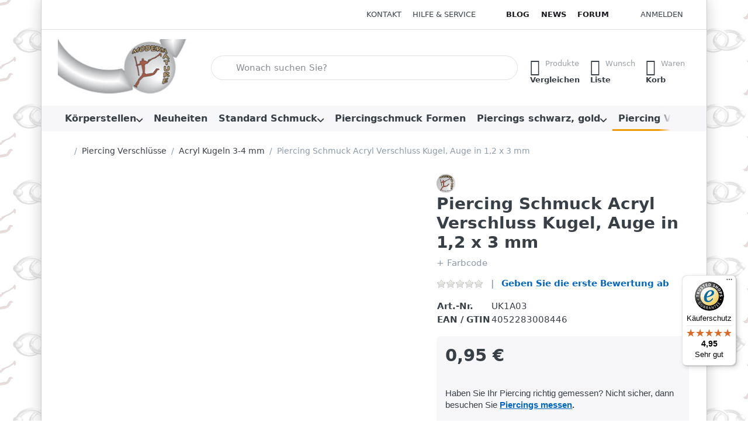

--- FILE ---
content_type: text/html; charset=utf-8
request_url: https://www.modern-nature.de/piercing-schmuck-acryl-verschluss-kugel-auge-in-12-x-3-mm/
body_size: 28256
content:
<!DOCTYPE html>
<html data-pnotify-firstpos1="0" lang="de" dir="ltr">
<head>
    <meta charset="utf-8" />
    <meta name="viewport" content="width=device-width, initial-scale=1.0" />
    <meta name="HandheldFriendly" content="true" />
    <meta name="description" content="Piercing Schmuck Acryl Verschluss Kugel, Auge in 1,2 x 3 mm, Lippenpiercing, Intimkugel, Augenbrauenpiercing" />
    <meta name="keywords" content="acryl, piercing, verschluss, auge, ohrpiercing, intimkugel, augenbraue, leuchtkugel, lippenpiercing, piercing kugel, 1,2 x 3 mm, uv activ, piercingschmuck" />
    <meta name="generator" content="Smartstore 6.3.0.0" />
    <meta property="sm:root" content="/" />
    <meta name='__rvt' content='CfDJ8KvlDfmhyyhCkX211GVMJuYAP8zYO9fPU5dBwIUyTcUfZuTECn8seP1HwEQQf_MCOLPUppHLZ7Lt9-gPQl8QZE82OCIFG9VfzmNbt6Dx--ThDLwxE7kpi1G0rzCf4b0kf9PbvhXcLJpPtOEbCc4sZhc' />

    <meta name='accept-language' content='de-DE'/><title itemprop="name">Piercing Schmuck Acryl Verschluss Kugel, Auge in 1,2 x 3 mm</title>

    


    <script>
    try {
        if (typeof navigator === 'undefined') navigator = {};
        const html = document.documentElement;
        const classList = html.classList;
        if (/Edge\/\d+/.test(navigator.userAgent)) { classList.add('edge'); }
        else if ('mozMatchesSelector' in html) { classList.add('moz'); }
        else if (/iPad|iPhone|iPod/.test(navigator.userAgent) && !window.MSStream) { classList.add('ios'); }
        else if ('webkitMatchesSelector' in html) { classList.add('wkit'); }
        else if (/constructor/i.test(window.HTMLElement)) { classList.add('safari'); };
        classList.add((this.top === this.window ? 'not-' : '') + 'framed');
    } catch (e) { }
</script>
    

    
    
    <link as="font" rel="preload" href="/lib/fa7/webfonts/fa-solid-900.woff2" crossorigin />
    <link as="font" rel="preload" href="/lib/fa7/webfonts/fa-regular-400.woff2" crossorigin />
    
    
        <link rel="stylesheet" href="/lib/fa7/css/all.min.css" crossorigin />
    


    
        <link href="/bundle/css/site-common.css?v=Q6fkJHuQQYcnSRsxC709N6c--OQ" rel="stylesheet" type="text/css" />
    
    <link href="/themes/flex/theme.css?v=DuXfngPN2Kt-FJ9x8VsiXeLmrS8" rel="stylesheet" type="text/css" />


    
        <script src="/bundle/js/jquery.js?v=8_RozPc1R2yH47SeJ06zdSqIRgc"></script>
    <script data-origin="client-res">
	window.Res = {
"Common.Notification": "Benachrichtigung","Common.Close": "Schließen","Common.On": "An","Common.OK": "OK","Common.Cancel": "Abbrechen","Common.Off": "Aus","Common.Exit": "Beenden","Common.CtrlKey": "Strg","Common.ShiftKey": "Umschalt","Common.AltKey": "Alt","Common.DelKey": "Entf","Common.Done": "Erledigt","Common.Failed": "Fehlgeschlagen","Common.EnterKey": "Eingabe","Common.EscKey": "Esc","Common.DontAskAgain": "Nicht mehr fragen","Common.DontShowAgain": "Nicht mehr anzeigen","Common.MoveUp": "Nach oben","Common.MoveDown": "Nach unten","Common.SkipList": "Liste überspringen","Common.CopyToClipboard": "In die Zwischenablage kopieren","Common.CopyToClipboard.Failed": "Kopieren ist fehlgeschlagen.","Common.CopyToClipboard.Succeeded": "Kopiert!","Products.Longdesc.More": "Mehr anzeigen","Products.Longdesc.Less": "Weniger anzeigen","Aria.Label.ShowPassword": "Passwort anzeigen","Aria.Label.HidePassword": "Passwort verbergen","Jquery.Validate.Email": "Bitte geben Sie eine gültige E-Mail-Adresse ein.","Jquery.Validate.Required": "Diese Angabe ist erforderlich.","Jquery.Validate.Remote": "Bitte korrigieren Sie dieses Feld.","Jquery.Validate.Url": "Bitte geben Sie eine gültige URL ein.","Jquery.Validate.Date": "Bitte geben Sie ein gültiges Datum ein.","Jquery.Validate.DateISO": "Bitte geben Sie ein gültiges Datum (nach ISO) ein.","Jquery.Validate.Number": "Bitte geben Sie eine gültige Nummer ein.","Jquery.Validate.Digits": "Bitte geben Sie nur Ziffern ein.","Jquery.Validate.Creditcard": "Bitte geben Sie eine gültige Kreditkartennummer ein.","Jquery.Validate.Equalto": "Wiederholen Sie bitte die Eingabe.","Jquery.Validate.Maxlength": "Bitte geben Sie nicht mehr als {0} Zeichen ein.","Jquery.Validate.Minlength": "Bitte geben Sie mindestens {0} Zeichen ein.","Jquery.Validate.Rangelength": "Die Länge der Eingabe darf minimal {0} und maximal {1} Zeichen lang sein.","jquery.Validate.Range": "Bitte geben Sie einen Wert zwischen {0} und {1} ein.","Jquery.Validate.Max": "Bitte geben Sie einen Wert kleiner oder gleich {0} ein.","Jquery.Validate.Min": "Bitte geben Sie einen Wert größer oder gleich {0} ein.","Admin.Common.AreYouSure": "Sind Sie sicher?","Admin.Common.AskToProceed": "Möchten Sie fortfahren?","FileUploader.Dropzone.Message": "Zum Hochladen Dateien hier ablegen oder klicken","FileUploader.Dropzone.DictDefaultMessage": "Dateien zum Hochladen hier ablegen","FileUploader.Dropzone.DictFallbackMessage": "Ihr Browser unterstützt keine Datei-Uploads per Drag\'n\'Drop.","FileUploader.Dropzone.DictFallbackText": "Bitte benutzen Sie das untenstehende Formular, um Ihre Dateien wie in längst vergangenen Zeiten hochzuladen.","FileUploader.Dropzone.DictFileTooBig": "Die Datei ist zu groß ({{filesize}}MB). Maximale Dateigröße: {{maxFilesize}}MB.","FileUploader.Dropzone.DictInvalidFileType": "Dateien dieses Typs können nicht hochgeladen werden.","FileUploader.Dropzone.DictResponseError": "Der Server gab die Antwort {{statusCode}} zurück.","FileUploader.Dropzone.DictCancelUpload": "Upload abbrechen","FileUploader.Dropzone.DictUploadCanceled": "Upload abgebrochen.","FileUploader.Dropzone.DictCancelUploadConfirmation": "Sind Sie sicher, dass Sie den Upload abbrechen wollen?","FileUploader.Dropzone.DictRemoveFile": "Datei entfernen","FileUploader.Dropzone.DictMaxFilesExceeded": "Sie können keine weiteren Dateien hochladen.","FileUploader.StatusWindow.Uploading.File": "Datei wird hochgeladen","FileUploader.StatusWindow.Uploading.Files": "Dateien werden hochgeladen","FileUploader.StatusWindow.Complete.File": "Upload abgeschlossen","FileUploader.StatusWindow.Complete.Files": "Uploads abgeschlossen","FileUploader.StatusWindow.Canceled.File": "Upload abgebrochen","FileUploader.StatusWindow.Canceled.Files": "Uploads abgebrochen",    };

    window.ClientId = "865aab32-d810-4f6f-957d-d449e0d74823";
</script>

    <link rel="canonical" href="https://www.modern-nature.de/piercing-schmuck-acryl-verschluss-kugel-auge-in-12-x-3-mm/" />
    <link href='https://www.modern-nature.de/blog/rss/' rel='alternate' type='application/rss+xml' title='Modern Nature Piercing Schmuck Shop - Blog' /><link as="image" rel="preload" href="//www.modern-nature.de/media/11327/content/11327.jpg" />
    

<link rel="preconnect" href="https://www.trustedshops.de" />
<link rel="preconnect" href="https://widgets.trustedshops.com" />

<script async data-desktop-enable-custom="false" data-disable-mobile="false" data-disable-trustbadge="false" data-mobile-enable-custom="false" data-desktop-enable-fadeout="false" data-mobile-enable-fadeout="false" data-desktop-y-offset="40" data-mobile-y-offset="0" data-desktop-disable-reviews="false" data-mobile-disable-reviews="false" data-desktop-position="right" data-mobile-position="left" data-mobile-enable-topbar="false" data-color-scheme="light" charset="UTF-8" src="//widgets.trustedshops.com/js/XC5D651B92524734E3E55DA0C5A671C04.js">
</script>

<script data-origin="vc-trust-badge">$(function(){var i=0;setTsBadgeZindex();function setTsBadgeZindex(){if(window.trustbadge){$("[id^=trustbadge]").attr('style','z-index: 99998 !important;position: fixed;');}
if(i++<4){_.delay(setTsBadgeZindex,1000);}}});</script>

<noscript>
    <a href="https://www.trustedshops.de/shop/certificate.php?shop_id=XC5D651B92524734E3E55DA0C5A671C04">
        <img title="Klicken Sie auf das Gütesiegel, um die Gültigkeit zu prüfen!"
             alt="Klicken Sie auf das Gütesiegel, um die Gültigkeit zu prüfen!"
             src="/Modules/Smartstore.TrustedShops/images/TrustedShops-rgb-Siegel_100Hpx.png"
             style="position:fixed;bottom:0;right:0;" />
    </a>
</noscript><script data-origin='globalization'>document.addEventListener('DOMContentLoaded', function () { if (Smartstore.globalization) { Smartstore.globalization.culture = {"name":"de-DE","englishName":"German (Germany)","nativeName":"Deutsch (Deutschland)","isRTL":false,"language":"de","numberFormat":{",":".",".":",","pattern":[1],"decimals":2,"groupSizes":[3],"+":"+","-":"-","NaN":"NaN","negativeInfinity":"-∞","positiveInfinity":"∞","percent":{",":".",".":",","pattern":[0,0],"decimals":2,"groupSizes":[3],"symbol":"%"},"currency":{",":".",".":",","pattern":[8,3],"decimals":2,"groupSizes":[3],"symbol":"€"}},"dateTimeFormat":{"calendarName":"Gregorianischer Kalender","/":".",":":":","firstDay":1,"twoDigitYearMax":2029,"AM":null,"PM":null,"days":{"names":["Sonntag","Montag","Dienstag","Mittwoch","Donnerstag","Freitag","Samstag"],"namesAbbr":["So","Mo","Di","Mi","Do","Fr","Sa"],"namesShort":["S","M","D","M","D","F","S"]},"months":{"names":["Januar","Februar","März","April","Mai","Juni","Juli","August","September","Oktober","November","Dezember",""],"namesAbbr":["Jan.","Feb.","März","Apr.","Mai","Juni","Juli","Aug.","Sept.","Okt.","Nov.","Dez.",""]},"patterns":{"d":"dd.MM.yyyy","D":"dddd, d. MMMM yyyy","t":"HH:mm","T":"HH:mm:ss","g":"dd.MM.yyyy HH:mm","G":"dd.MM.yyyy HH:mm:ss","f":"dddd, d. MMMM yyyy HH:mm:ss","F":"dddd, d. MMMM yyyy HH:mm:ss","M":"d. MMMM","Y":"MMMM yyyy","u":"yyyy'-'MM'-'dd HH':'mm':'ss'Z'"}}}; }; });</script><meta property='sm:pagedata' content='{"type":"category","id":"106","menuItemId":1,"entityId":106,"parentId":96}' />
    <meta property='og:site_name' content='Modern Nature Piercing Schmuck Shop' />
    <meta property='og:url' content='https://www.modern-nature.de/piercing-schmuck-acryl-verschluss-kugel-auge-in-12-x-3-mm/' />
    <meta property='og:type' content='product' />
    <meta property='og:title' content='Piercing Schmuck Acryl Verschluss Kugel, Auge in 1,2 x 3 mm' />
    <meta property='twitter:card' content='summary_large_image' />
    <meta property='twitter:title' content='Piercing Schmuck Acryl Verschluss Kugel, Auge in 1,2 x 3 mm' />

        <meta property='og:description' content='&amp;#x2B; Farbcode' />
        <meta property='twitter:description' content='&amp;#x2B; Farbcode' />

        <meta property='og:image' content='https://www.modern-nature.de/media/1466/catalog/piercing-schmuck-acryl-verschluss-kugel-auge-in-12-x-3-mm.gif' />
        <meta property='og:image:type' content='image/gif' />
        <meta property='twitter:image' content='https://www.modern-nature.de/media/1466/catalog/piercing-schmuck-acryl-verschluss-kugel-auge-in-12-x-3-mm.gif' />
            <meta property='og:image:alt' content='Piercing Schmuck Acryl Verschluss Kugel, Auge in 1,2 x 3 mm' />
            <meta property='twitter:image:alt' content='Piercing Schmuck Acryl Verschluss Kugel, Auge in 1,2 x 3 mm' />
            <meta property='og:image:width' content='500' />
            <meta property='og:image:height' content='90' />


    
    
<meta name='robots' content='index, follow' />

    <script src="/js/smartstore.globalization.adapter.js"></script>

    

    <link rel="shortcut icon" href='//www.modern-nature.de/media/15760/content/favicon.ico?v=6.3' />





</head>

<body class="lyt-cols-1 boxed">
    
    

<a href="#content-center" id="skip-to-content" class="btn-skip-content btn btn-primary btn-lg rounded-pill">
    Zum Hauptinhalt springen
</a>

<div id="page">
    <div class="canvas-blocker canvas-slidable"></div>

    <div class="page-main canvas-slidable">

        

        <header id="header">
            <div class="menubar-section d-none d-lg-block menubar-light">
                <div class="container menubar-container">
                    



<nav class="menubar navbar navbar-slide">

    <div class="menubar-group ml-0">
    </div>

    <div class="menubar-group ml-auto">
        

            <a class="menubar-link" href="/contactus/">Kontakt</a>

        


<div class="cms-menu cms-menu-dropdown" data-menu-name="helpandservice">
    <div class="dropdown">
        <a id="helpandservice-opener" data-toggle="dropdown" aria-haspopup="listbox" aria-expanded="false" href="#" rel="nofollow" class="menubar-link">
            <span>Hilfe &amp; Service</span>
            <i class="fal fa-angle-down menubar-caret"></i>
        </a>
        <div class="dropdown-menu" aria-labelledby="helpandservice-opener" role="listbox">
                <a href="/newproducts/" role="option" class="dropdown-item menu-link">
                    <span>Neue Piercings</span>
                </a>
                <a href="/manufacturer/all/" role="option" class="dropdown-item menu-link">
                    <span>Alle Marken</span>
                </a>
                <a href="/recentlyviewedproducts/" role="option" class="dropdown-item menu-link">
                    <span>Zuletzt angesehen</span>
                </a>
                <a href="/compareproducts/" role="option" class="dropdown-item menu-link">
                    <span>Produktliste vergleichen</span>
                </a>
                        <div class="dropdown-divider"></div>
                <a href="/aboutus/" role="option" class="dropdown-item menu-link">
                    <span>Über uns</span>
                </a>
                <a href="/disclaimer/" role="option" class="dropdown-item menu-link">
                    <span>Widerrufsrecht</span>
                </a>
                <a href="/shippinginfo/" role="option" class="dropdown-item menu-link">
                    <span>Versand, Lieferung und Rücksendungen</span>
                </a>
                <a href="/conditionsofuse/" role="option" class="dropdown-item menu-link">
                    <span>Allgemeine Geschäftsbedingungen</span>
                </a>
        </div>
    </div>
</div>



    </div>

    <div class="menubar-group menubar-group--special">

        <a class='menubar-link' href='/blog/'>Blog</a><a class='menubar-link' href='/news/'>News</a><a class='menubar-link' href='/boards/'>Forum</a>
        
    </div>

    <div id="menubar-my-account" class="menubar-group">
        <div class="dropdown">
            <a class="menubar-link" aria-haspopup="true" aria-expanded="false" href="/login/?returnUrl=%2Fpiercing-schmuck-acryl-verschluss-kugel-auge-in-12-x-3-mm%2F" rel="nofollow">
                <i class="fal fa-user-circle menubar-icon"></i>

                    <span>Anmelden</span>
            </a>

        </div>
        
    </div>

    

</nav>


                </div>
            </div>
            <div class="shopbar-section shopbar-light">
                <div class="container shopbar-container">
                    
<div class="shopbar">
    <div class="shopbar-col-group shopbar-col-group-brand">
        <div class="shopbar-col shop-logo">
            
<a class="brand" href="/">
        
        <img src='//www.modern-nature.de/media/11327/content/11327.jpg' alt="Modern Nature Piercing Schmuck Shop" title="Modern Nature Piercing Schmuck Shop" class="img-fluid" width="256" height="100" />
</a>

        </div>
        <div class="shopbar-col shopbar-search">
            
                


<form action="/search/" class="instasearch-form has-icon" method="get" role="search">
    <span id="instasearch-desc-search-search" class="sr-only">
        Geben Sie einen Suchbegriff ein. Während Sie tippen, erscheinen automatisch erste Ergebnisse. Drücken Sie die Eingabetaste, um alle Ergebnisse aufzurufen.
    </span>
    <input type="search" class="instasearch-term form-control text-truncate" role="combobox" aria-autocomplete="list" aria-expanded="false" aria-controls="instasearch-drop-body" name="q" placeholder="Wonach suchen Sie?" aria-label="Wonach suchen Sie?" aria-describedby="instasearch-desc-search-search" data-instasearch="true" data-minlength="3" data-showthumbs="true" data-url="/instantsearch/" data-origin="Search/Search" autocomplete="off" />

    <div class="instasearch-addon d-flex align-items-center justify-content-center">
        <button type="button" class="instasearch-clear input-clear" aria-label="Suchbegriff löschen">
            <i class="fa fa-xmark"></i>
        </button>
    </div>
    <span class="input-group-icon instasearch-icon">
        <button type="submit" class="instasearch-submit input-clear bg-transparent" tabindex="-1" aria-hidden="true">
            <i class="fa fa-magnifying-glass"></i>
        </button>
    </span>
    <div class="instasearch-drop">
        <div id="instasearch-drop-body" class="instasearch-drop-body clearfix" role="listbox"></div>
    </div>

    
</form>
            
        </div>
    </div>

    <div class="shopbar-col-group shopbar-col-group-tools">
        

<div class="shopbar-col shopbar-tools" data-summary-href="/shoppingcart/cartsummary/?cart=True&amp;wishlist=True&amp;compare=True" style="--sb-tool-padding-x: 0.25rem">

    <div class="shopbar-tool d-lg-none" id="shopbar-menu">
        <a id="offcanvas-menu-opener" class="shopbar-button" href="#" data-placement="start" data-target="#offcanvas-menu" aria-controls="offcanvas-menu" aria-expanded="false" data-autohide="true" data-disablescrolling="true" data-fullscreen="false" data-toggle="offcanvas">
            <span class="shopbar-button-icon" aria-hidden="true">
                <i class="icm icm-menu"></i>
            </span>
            <span class="shopbar-button-label-sm">
                Menü
            </span>
        </a>
    </div>

    

    <div class="shopbar-tool d-lg-none" id="shopbar-user">
        <a class="shopbar-button" href="/login/">
            <span class="shopbar-button-icon" aria-hidden="true">
                <i class="icm icm-user"></i>
            </span>
            <span class="shopbar-button-label-sm">
                Anmelden
            </span>
        </a>
    </div>

    <div class="shopbar-tool" id="shopbar-compare" data-target="#compare-tab">
        <a data-summary-href="/shoppingcart/cartsummary/?compare=True" aria-controls="offcanvas-cart" aria-expanded="false" class="shopbar-button navbar-toggler" data-autohide="true" data-disablescrolling="true" data-fullscreen="false" data-placement="end" data-target="#offcanvas-cart" data-toggle="offcanvas" href="/compareproducts/">
            <span class="shopbar-button-icon" aria-hidden="true">
                <i class="icm icm-repeat"></i>
                <span class='badge badge-pill badge-counter badge-counter-ring label-cart-amount badge-warning' data-bind-to="CompareItemsCount" style="display: none">
                    0
                </span>
            </span>
            <span class="shopbar-button-label" aria-label="Vergleichen">
                <span>Produkte</span><br />
                <strong>Vergleichen</strong>
            </span>
            <span class="shopbar-button-label-sm">
                Vergleichen
            </span>
        </a>
    </div>

    <div class="shopbar-tool" id="shopbar-wishlist" data-target="#wishlist-tab">
        <a data-summary-href="/shoppingcart/cartsummary/?wishlist=True" aria-controls="offcanvas-cart" aria-expanded="false" class="shopbar-button navbar-toggler" data-autohide="true" data-disablescrolling="true" data-fullscreen="false" data-placement="end" data-target="#offcanvas-cart" data-toggle="offcanvas" href="/wishlist/">
            <span class="shopbar-button-icon" aria-hidden="true">
                <i class="icm icm-heart"></i>
                <span class='badge badge-pill badge-counter badge-counter-ring label-cart-amount badge-warning' data-bind-to="WishlistItemsCount" style="display: none">
                    0
                </span>
            </span>
            <span class="shopbar-button-label" aria-label="Wunschliste">
                <span>Wunsch</span><br />
                <strong>Liste</strong>
            </span>
            <span class="shopbar-button-label-sm">
                Wunschliste
            </span>
        </a>
    </div>

    <div class="shopbar-tool" id="shopbar-cart" data-target="#cart-tab">
        <a data-summary-href="/shoppingcart/cartsummary/?cart=True" aria-controls="offcanvas-cart" aria-expanded="false" class="shopbar-button navbar-toggler" data-autohide="true" data-disablescrolling="true" data-fullscreen="false" data-placement="end" data-target="#offcanvas-cart" data-toggle="offcanvas" href="/cart/">
            <span class="shopbar-button-icon" aria-hidden="true">
                <i class="icm icm-bag"></i>
                <span class='badge badge-pill badge-counter badge-counter-ring label-cart-amount badge-warning' data-bind-to="CartItemsCount" style="display: none">
                    0
                </span>
            </span>
            <span class="shopbar-button-label" aria-label="Warenkorb">
                <span>Waren</span><br />
                <strong>Korb</strong>
            </span>
            <span class="shopbar-button-label-sm">
                Warenkorb
            </span>
        </a>
    </div>

    
</div>




    </div>
</div>
                </div>
            </div>
            <div class="megamenu-section d-none d-lg-block">
                <nav class="navbar navbar-light" aria-label="Hauptnavigation">
                    <div class="container megamenu-container">
                        



<div class="mainmenu megamenu megamenu-blend--next">
    



<div class="cms-menu cms-menu-navbar" data-menu-name="main">
    <div class="megamenu-nav megamenu-nav--prev alpha">
        <a href="#" class="megamenu-nav-btn btn btn-clear-dark btn-icon btn-sm" tabindex="-1" aria-hidden="true">
            <i class="far fa-chevron-left megamenu-nav-btn-icon"></i>
        </a>
    </div>

    <ul class="navbar-nav nav flex-row flex-nowrap" id="menu-main" role="menubar">

            <li id="main-nav-item-87449" data-id="87449" role="none" class="nav-item dropdown-submenu">
                <a id="main-nav-item-link-87449" href="/koerperstellen-piercingarten/" aria-controls="dropdown-menu-87449" aria-expanded="false" aria-haspopup="menu" class="nav-link menu-link dropdown-toggle" data-target="#dropdown-menu-87449" role="menuitem" tabindex="0">
                    <span>Körperstellen</span>
                </a>
            </li>
            <li id="main-nav-item-87525" data-id="87525" role="none" class="nav-item">
                <a id="main-nav-item-link-87525" href="https://www.modern-nature.de/newproducts" class="nav-link menu-link" role="menuitem" tabindex="-1">
                    <span>Neuheiten</span>
                </a>
            </li>
            <li id="main-nav-item-87526" data-id="87526" role="none" class="nav-item dropdown-submenu">
                <a id="main-nav-item-link-87526" href="/standard-piercing-schmuck/" aria-controls="dropdown-menu-87526" aria-expanded="false" aria-haspopup="menu" class="nav-link menu-link dropdown-toggle" data-target="#dropdown-menu-87526" role="menuitem" tabindex="-1">
                    <span>Standard Schmuck</span>
                </a>
            </li>
            <li id="main-nav-item-87541" data-id="87541" role="none" class="nav-item">
                <a id="main-nav-item-link-87541" href="https://www.modern-nature.de/piercings" class="nav-link menu-link" role="menuitem" tabindex="-1">
                    <span>Piercingschmuck Formen</span>
                </a>
            </li>
            <li id="main-nav-item-87542" data-id="87542" role="none" class="nav-item dropdown-submenu">
                <a id="main-nav-item-link-87542" href="/piercing-schwarz-und-vergoldet/" aria-controls="dropdown-menu-87542" aria-expanded="false" aria-haspopup="menu" class="nav-link menu-link dropdown-toggle" data-target="#dropdown-menu-87542" role="menuitem" tabindex="-1">
                    <span>Piercings schwarz, gold</span>
                </a>
            </li>
            <li id="main-nav-item-87552" data-id="87552" role="none" class="nav-item dropdown-submenu expanded">
                <a id="main-nav-item-link-87552" href="/piercingschmuck-verschluesse/" aria-controls="dropdown-menu-87552" aria-expanded="false" aria-haspopup="menu" class="nav-link menu-link dropdown-toggle" data-target="#dropdown-menu-87552" role="menuitem" tabindex="-1">
                    <span>Piercing Verschlüsse</span>
                </a>
            </li>
            <li id="main-nav-item-87569" data-id="87569" role="none" class="nav-item dropdown-submenu">
                <a id="main-nav-item-link-87569" href="/piercing-sonderangebote/" aria-controls="dropdown-menu-87569" aria-expanded="false" aria-haspopup="menu" class="nav-link menu-link dropdown-toggle" data-target="#dropdown-menu-87569" role="menuitem" tabindex="-1">
                    <span>Piercing Sets, Sale</span>
                </a>
            </li>

        
    </ul>

    <div class="megamenu-nav megamenu-nav--next omega">
        <a href="#" class="megamenu-nav-btn btn btn-clear-dark btn-icon btn-sm" tabindex="-1" aria-hidden="true">
            <i class="far fa-chevron-right megamenu-nav-btn-icon"></i>
        </a>
    </div>
</div>
</div>

<div class="megamenu-dropdown-container container" style="--mm-drop-min-height: 370px">
        <div id="dropdown-menu-87449"
             data-id="87449"
             data-entity-id="133"
             data-entity-name="Category"
             data-display-rotator="false"
             role="menu"
             aria-labelledby="main-nav-item-link-87449"
             aria-hidden="true">

            <div class="dropdown-menu megamenu-dropdown">
                

                <div class="row megamenu-dropdown-row">
                        <div class="col-md-3 col-sm-6 text-md-center megamenu-col overflow-hidden megamenu-cat-img">
                            <img src="//www.modern-nature.de/media/17111/catalog/man.jpg?size=512" alt="Körperstellen" loading="lazy" class="img-fluid xp-2" />
                            
                        </div>

                        <div class="col-md-3 col-sm-6 megamenu-col">
                                <div class="megamenu-dropdown-item">
                                        <a href="/augenbrauenpiercing-schmuck/" id="dropdown-heading-87450" data-id="87450" class="megamenu-dropdown-heading" role="menuitem" tabindex="-1">
                                            <span>Augenbrauenpiercing</span>
                                        </a>

        <div class="megamenu-subitems block">
                <span class="megamenu-subitem-wrap">
                    <a href="/titan-augenbrauenpiercings/" id="megamenu-subitem-87451" data-id="87451" class="megamenu-subitem focus-inset text-truncate" role="menuitem" tabindex="-1">
                        <span>Titan Augenbrauenpiercing</span>
                    </a>
                </span>
                <span class="megamenu-subitem-wrap">
                    <a href="/stahl-augenbrauenpiercings/" id="megamenu-subitem-87452" data-id="87452" class="megamenu-subitem focus-inset text-truncate" role="menuitem" tabindex="-1">
                        <span>Stahl Augenbrauenpiercing</span>
                    </a>
                </span>
                <span class="megamenu-subitem-wrap">
                    <a href="/restposten-augenbraue/" id="megamenu-subitem-87453" data-id="87453" class="megamenu-subitem focus-inset text-truncate" role="menuitem" tabindex="-1">
                        <span>Restposten Augenbraue</span>
                    </a>
                </span>

        </div>
                                </div>
                                <div class="megamenu-dropdown-item">
                                        <a href="/bauchnabelpiercing-schmuck/" id="dropdown-heading-87454" data-id="87454" class="megamenu-dropdown-heading" role="menuitem" tabindex="-1">
                                            <span>Bauchnabelpiercing</span>
                                        </a>

        <div class="megamenu-subitems block">
                <span class="megamenu-subitem-wrap">
                    <a href="/tier-bananen/" id="megamenu-subitem-87455" data-id="87455" class="megamenu-subitem focus-inset text-truncate" role="menuitem" tabindex="-1">
                        <span>Tier Bauchnabelpiercing</span>
                    </a>
                </span>
                <span class="megamenu-subitem-wrap">
                    <a href="/motiv-bauchpiercings/" id="megamenu-subitem-87456" data-id="87456" class="megamenu-subitem focus-inset text-truncate" role="menuitem" tabindex="-1">
                        <span>Motiv Bauchpiercing</span>
                    </a>
                </span>
                <span class="megamenu-subitem-wrap">
                    <a href="/herz-bauchpiercings/" id="megamenu-subitem-87457" data-id="87457" class="megamenu-subitem focus-inset text-truncate" role="menuitem" tabindex="-1">
                        <span>Herz Bauchnabelstecker</span>
                    </a>
                </span>
                <span class="megamenu-subitem-wrap">
                    <a href="/epoxy-bauchpiercings/" id="megamenu-subitem-87458" data-id="87458" class="megamenu-subitem focus-inset text-truncate" role="menuitem" tabindex="-1">
                        <span>Epoxy Bauchpiercings</span>
                    </a>
                </span>
                <span class="megamenu-subitem-wrap">
                    <a href="/blumen-bauchpiercings/" id="megamenu-subitem-87459" data-id="87459" class="megamenu-subitem focus-inset text-truncate" role="menuitem" tabindex="-1">
                        <span>Blumen Bauchpiercings</span>
                    </a>
                </span>
                <span class="megamenu-subitem-wrap">
                    <a href="/bananen-mit-stein/" id="megamenu-subitem-87460" data-id="87460" class="megamenu-subitem focus-inset text-truncate" role="menuitem" tabindex="-1">
                        <span>Nabelpiercing mit Stein</span>
                    </a>
                </span>
                <span class="megamenu-subitem-wrap">
                    <a href="/bauch-bananen/" id="megamenu-subitem-87461" data-id="87461" class="megamenu-subitem focus-inset text-truncate" role="menuitem" tabindex="-1">
                        <span>Bauchnabel Bananen</span>
                    </a>
                </span>
                <span class="megamenu-subitem-wrap">
                    <a href="/anhaenger-bauchpiercings/" id="megamenu-subitem-87462" data-id="87462" class="megamenu-subitem focus-inset text-truncate" role="menuitem" tabindex="-1">
                        <span>Bauchpiercing Anhänger</span>
                    </a>
                </span>

                <span class="megamenu-subitem-wrap w-100">
                    <a class="megamenu-subitem more-link focus-inset fwm" href="/bauchnabelpiercing-schmuck/" role="menuitem">
                        <span>mehr...</span>
                    </a>
                </span>
        </div>
                                </div>
                                <div class="megamenu-dropdown-item">
                                        <a href="/brustpiercing-schmuck/" id="dropdown-heading-87466" data-id="87466" class="megamenu-dropdown-heading" role="menuitem" tabindex="-1">
                                            <span>Brustpiercing</span>
                                        </a>

        <div class="megamenu-subitems block">
                <span class="megamenu-subitem-wrap">
                    <a href="/titan-ringe-staebe/" id="megamenu-subitem-87467" data-id="87467" class="megamenu-subitem focus-inset text-truncate" role="menuitem" tabindex="-1">
                        <span>Titan Brustringe, Stäbe</span>
                    </a>
                </span>
                <span class="megamenu-subitem-wrap">
                    <a href="/stahl-ringe-staebe/" id="megamenu-subitem-87468" data-id="87468" class="megamenu-subitem focus-inset text-truncate" role="menuitem" tabindex="-1">
                        <span>Stahl Brustringe, Stäbe</span>
                    </a>
                </span>
                <span class="megamenu-subitem-wrap">
                    <a href="/stahl-brustpiercings/" id="megamenu-subitem-87469" data-id="87469" class="megamenu-subitem focus-inset text-truncate" role="menuitem" tabindex="-1">
                        <span>Stahl Brustpiercing</span>
                    </a>
                </span>
                <span class="megamenu-subitem-wrap">
                    <a href="/silber-brustpiercings/" id="megamenu-subitem-87470" data-id="87470" class="megamenu-subitem focus-inset text-truncate" role="menuitem" tabindex="-1">
                        <span>Silber Brustpiercing</span>
                    </a>
                </span>
                <span class="megamenu-subitem-wrap">
                    <a href="/brust-ketten-buegel/" id="megamenu-subitem-87471" data-id="87471" class="megamenu-subitem focus-inset text-truncate" role="menuitem" tabindex="-1">
                        <span>Brustpiercing Ketten Bügel</span>
                    </a>
                </span>
                <span class="megamenu-subitem-wrap">
                    <a href="/brustpiercing-schilder/" id="megamenu-subitem-87472" data-id="87472" class="megamenu-subitem focus-inset text-truncate" role="menuitem" tabindex="-1">
                        <span>Brustpiercing Schilder</span>
                    </a>
                </span>

        </div>
                                </div>
                        </div>
                        <div class="col-md-3 col-sm-6 megamenu-col">
                                <div class="megamenu-dropdown-item">

        <div class="megamenu-subitems block">
                <span class="megamenu-subitem-wrap">
                    <a href="/restposten-brustpiercing/" id="megamenu-subitem-87473" data-id="87473" class="megamenu-subitem focus-inset text-truncate" role="menuitem" tabindex="-1">
                        <span>Brustpiercing Restposten</span>
                    </a>
                </span>
                <span class="megamenu-subitem-wrap">
                    <a href="/acryl-brust-zungenpiercing/" id="megamenu-subitem-87474" data-id="87474" class="megamenu-subitem focus-inset text-truncate" role="menuitem" tabindex="-1">
                        <span>Acryl Brust, Zungenpiercing</span>
                    </a>
                </span>

        </div>
                                </div>
                                <div class="megamenu-dropdown-item">
                                        <a href="/intimpiercing-schmuck/" id="dropdown-heading-87475" data-id="87475" class="megamenu-dropdown-heading" role="menuitem" tabindex="-1">
                                            <span>Intimpiercing</span>
                                        </a>

        <div class="megamenu-subitems block">
                <span class="megamenu-subitem-wrap">
                    <a href="/titan-piercingbananen/" id="megamenu-subitem-87476" data-id="87476" class="megamenu-subitem focus-inset text-truncate" role="menuitem" tabindex="-1">
                        <span>Intim Bananen Titan</span>
                    </a>
                </span>
                <span class="megamenu-subitem-wrap">
                    <a href="/stahl-piercingbananen/" id="megamenu-subitem-87477" data-id="87477" class="megamenu-subitem focus-inset text-truncate" role="menuitem" tabindex="-1">
                        <span>Intim Bananen Stahl </span>
                    </a>
                </span>
                <span class="megamenu-subitem-wrap">
                    <a href="/piercingringe-mit-stein/" id="megamenu-subitem-87478" data-id="87478" class="megamenu-subitem focus-inset text-truncate" role="menuitem" tabindex="-1">
                        <span>Intim Ringe mit Stein</span>
                    </a>
                </span>
                <span class="megamenu-subitem-wrap">
                    <a href="/piercingringe-mit-haenger/" id="megamenu-subitem-87479" data-id="87479" class="megamenu-subitem focus-inset text-truncate" role="menuitem" tabindex="-1">
                        <span>Intim Ringe mit Anhänger</span>
                    </a>
                </span>
                <span class="megamenu-subitem-wrap">
                    <a href="/piercingringe-ohne-stein/" id="megamenu-subitem-87480" data-id="87480" class="megamenu-subitem focus-inset text-truncate" role="menuitem" tabindex="-1">
                        <span>Intim Ringe ohne Stein</span>
                    </a>
                </span>
                <span class="megamenu-subitem-wrap">
                    <a href="/piercingstaebe-und-stecker/" id="megamenu-subitem-87481" data-id="87481" class="megamenu-subitem focus-inset text-truncate" role="menuitem" tabindex="-1">
                        <span>Intimstecker, Intim Stäbe</span>
                    </a>
                </span>
                <span class="megamenu-subitem-wrap">
                    <a href="/epoxy-intimpiercings/" id="megamenu-subitem-87482" data-id="87482" class="megamenu-subitem focus-inset text-truncate" role="menuitem" tabindex="-1">
                        <span>Epoxy Intimpiercing</span>
                    </a>
                </span>

        </div>
                                </div>
                                <div class="megamenu-dropdown-item">
                                        <a href="/lippenpiercing-schmuck/" id="dropdown-heading-87483" data-id="87483" class="megamenu-dropdown-heading" role="menuitem" tabindex="-1">
                                            <span>Lippenpiercing</span>
                                        </a>

        <div class="megamenu-subitems block">
                <span class="megamenu-subitem-wrap">
                    <a href="/titan-labrets-ringe/" id="megamenu-subitem-87484" data-id="87484" class="megamenu-subitem focus-inset text-truncate" role="menuitem" tabindex="-1">
                        <span>Titan Labret, Ringe</span>
                    </a>
                </span>
                <span class="megamenu-subitem-wrap">
                    <a href="/teflon-lippenpiercings/" id="megamenu-subitem-87485" data-id="87485" class="megamenu-subitem focus-inset text-truncate" role="menuitem" tabindex="-1">
                        <span>Teflon Lippenpiercing</span>
                    </a>
                </span>
                <span class="megamenu-subitem-wrap">
                    <a href="/stahl-labrets-ringe/" id="megamenu-subitem-87486" data-id="87486" class="megamenu-subitem focus-inset text-truncate" role="menuitem" tabindex="-1">
                        <span>Stahl Labret, Ringe</span>
                    </a>
                </span>

        </div>
                                </div>
                                <div class="megamenu-dropdown-item">
                                        <a href="/piercing-nasenstecker/" id="dropdown-heading-87487" data-id="87487" class="megamenu-dropdown-heading" role="menuitem" tabindex="-1">
                                            <span>Nasenstecker</span>
                                        </a>

        <div class="megamenu-subitems block">
                <span class="megamenu-subitem-wrap">
                    <a href="/septum-piercing/" id="megamenu-subitem-87488" data-id="87488" class="megamenu-subitem focus-inset text-truncate" role="menuitem" tabindex="-1">
                        <span>Septum Piercing</span>
                    </a>
                </span>
                <span class="megamenu-subitem-wrap">
                    <a href="/titan-nasenpiercings/" id="megamenu-subitem-87489" data-id="87489" class="megamenu-subitem focus-inset text-truncate" role="menuitem" tabindex="-1">
                        <span>Titan Nasenpiercing</span>
                    </a>
                </span>
                <span class="megamenu-subitem-wrap">
                    <a href="/stahl-nasenpiercings/" id="megamenu-subitem-87490" data-id="87490" class="megamenu-subitem focus-inset text-truncate" role="menuitem" tabindex="-1">
                        <span>Stahl Nasenpiercing</span>
                    </a>
                </span>
                <span class="megamenu-subitem-wrap">
                    <a href="/silber-nasenpiercings/" id="megamenu-subitem-87491" data-id="87491" class="megamenu-subitem focus-inset text-truncate" role="menuitem" tabindex="-1">
                        <span>Silber Nasenstecker</span>
                    </a>
                </span>
                <span class="megamenu-subitem-wrap">
                    <a href="/nasenstecker-sets/" id="megamenu-subitem-87492" data-id="87492" class="megamenu-subitem focus-inset text-truncate" role="menuitem" tabindex="-1">
                        <span>Nasenstecker Sets</span>
                    </a>
                </span>

        </div>
                                </div>
                        </div>
                        <div class="col-md-3 col-sm-6 megamenu-col">
                                <div class="megamenu-dropdown-item">

        <div class="megamenu-subitems block">
                <span class="megamenu-subitem-wrap">
                    <a href="/gold-nasenpiercings/" id="megamenu-subitem-87493" data-id="87493" class="megamenu-subitem focus-inset text-truncate" role="menuitem" tabindex="-1">
                        <span>Gold Nasenstecker</span>
                    </a>
                </span>
                <span class="megamenu-subitem-wrap">
                    <a href="/acryl-nasenstecker/" id="megamenu-subitem-87494" data-id="87494" class="megamenu-subitem focus-inset text-truncate" role="menuitem" tabindex="-1">
                        <span>Acryl Nasenstecker</span>
                    </a>
                </span>

        </div>
                                </div>
                                <div class="megamenu-dropdown-item">
                                        <a href="/ohrpiercing-schmuck/" id="dropdown-heading-87495" data-id="87495" class="megamenu-dropdown-heading" role="menuitem" tabindex="-1">
                                            <span>Ohrpiercing</span>
                                        </a>

        <div class="megamenu-subitems block">
                <span class="megamenu-subitem-wrap">
                    <a href="/ohrdehner-ohrfakes/" id="megamenu-subitem-87496" data-id="87496" class="megamenu-subitem focus-inset text-truncate" role="menuitem" tabindex="-1">
                        <span>Ohrdehner - Fake Piercing</span>
                    </a>
                </span>
                <span class="megamenu-subitem-wrap">
                    <a href="/helix-piercing/" id="megamenu-subitem-87505" data-id="87505" class="megamenu-subitem focus-inset text-truncate" role="menuitem" tabindex="-1">
                        <span>Helix Piercing</span>
                    </a>
                </span>
                <span class="megamenu-subitem-wrap">
                    <a href="/silikon-flesh-tunnel/" id="megamenu-subitem-87506" data-id="87506" class="megamenu-subitem focus-inset text-truncate" role="menuitem" tabindex="-1">
                        <span>Silikon Flesh Tunnel</span>
                    </a>
                </span>
                <span class="megamenu-subitem-wrap">
                    <a href="/tragus-piercing/" id="megamenu-subitem-87507" data-id="87507" class="megamenu-subitem focus-inset text-truncate" role="menuitem" tabindex="-1">
                        <span>Tragus Piercing</span>
                    </a>
                </span>
                <span class="megamenu-subitem-wrap">
                    <a href="/titan-plugs-flesh-tunnel/" id="megamenu-subitem-87508" data-id="87508" class="megamenu-subitem focus-inset text-truncate" role="menuitem" tabindex="-1">
                        <span>Titan Flesh Tunnel, Plugs</span>
                    </a>
                </span>
                <span class="megamenu-subitem-wrap">
                    <a href="/tunnel-schwarz-gold/" id="megamenu-subitem-87509" data-id="87509" class="megamenu-subitem focus-inset text-truncate" role="menuitem" tabindex="-1">
                        <span>Flesh Tunnel schwarz gold</span>
                    </a>
                </span>
                <span class="megamenu-subitem-wrap">
                    <a href="/stahl-flesh-tunnel/" id="megamenu-subitem-87510" data-id="87510" class="megamenu-subitem focus-inset text-truncate" role="menuitem" tabindex="-1">
                        <span>Stahl Flesh Tunnel</span>
                    </a>
                </span>
                <span class="megamenu-subitem-wrap">
                    <a href="/stahl-eyelets/" id="megamenu-subitem-87511" data-id="87511" class="megamenu-subitem focus-inset text-truncate" role="menuitem" tabindex="-1">
                        <span>Stahl Eyelet</span>
                    </a>
                </span>

                <span class="megamenu-subitem-wrap w-100">
                    <a class="megamenu-subitem more-link focus-inset fwm" href="/ohrpiercing-schmuck/" role="menuitem">
                        <span>mehr...</span>
                    </a>
                </span>
        </div>
                                </div>
                                <div class="megamenu-dropdown-item">
                                        <a href="/zungenpiercing-schmuck/" id="dropdown-heading-87521" data-id="87521" class="megamenu-dropdown-heading" role="menuitem" tabindex="-1">
                                            <span>Zungenpiercing</span>
                                        </a>

        <div class="megamenu-subitems block">
                <span class="megamenu-subitem-wrap">
                    <a href="/stahlstaebe-stecker/" id="megamenu-subitem-87522" data-id="87522" class="megamenu-subitem focus-inset text-truncate" role="menuitem" tabindex="-1">
                        <span>Stahl Zungenstab</span>
                    </a>
                </span>
                <span class="megamenu-subitem-wrap">
                    <a href="/titanstaebe-stecker/" id="megamenu-subitem-87523" data-id="87523" class="megamenu-subitem focus-inset text-truncate" role="menuitem" tabindex="-1">
                        <span>Titan Zungenpiercing</span>
                    </a>
                </span>
                <span class="megamenu-subitem-wrap">
                    <a href="/epoxy-piercings/" id="megamenu-subitem-87524" data-id="87524" class="megamenu-subitem focus-inset text-truncate" role="menuitem" tabindex="-1">
                        <span>Epoxy Piercing</span>
                    </a>
                </span>

        </div>
                                </div>
                        </div>

                </div>

                

                

            </div>

        </div>
        <div id="dropdown-menu-87525"
             data-id="87525"
             data-entity-id="131"
             data-entity-name="Category"
             data-display-rotator="false"
             role="menu"
             aria-labelledby="main-nav-item-link-87525"
             aria-hidden="true">

            <div class="dropdown-menu megamenu-dropdown">
                

                <div class="row megamenu-dropdown-row">


                </div>

                

                

            </div>

        </div>
        <div id="dropdown-menu-87526"
             data-id="87526"
             data-entity-id="74"
             data-entity-name="Category"
             data-display-rotator="false"
             role="menu"
             aria-labelledby="main-nav-item-link-87526"
             aria-hidden="true">

            <div class="dropdown-menu megamenu-dropdown">
                

                <div class="row megamenu-dropdown-row">
                        <div class="col-md-3 col-sm-6 text-md-center megamenu-col overflow-hidden megamenu-cat-img">
                            <img src="//www.modern-nature.de/media/17106/catalog/standard_piercing.jpg?size=512" alt="Standard Schmuck" loading="lazy" class="img-fluid xp-2" />
                            
                        </div>

                        <div class="col-md-3 col-sm-6 megamenu-col">
                                <div class="megamenu-dropdown-item">
                                        <a href="/titan-piercing-bananen/" id="dropdown-heading-87527" data-id="87527" class="megamenu-dropdown-heading" role="menuitem" tabindex="-1">
                                            <span>Titan Piercing Bananen</span>
                                        </a>

                                </div>
                                <div class="megamenu-dropdown-item">
                                        <a href="/titan-ringe-gewinderinge/" id="dropdown-heading-87528" data-id="87528" class="megamenu-dropdown-heading" role="menuitem" tabindex="-1">
                                            <span>Titan Circular Barbell</span>
                                        </a>

                                </div>
                                <div class="megamenu-dropdown-item">
                                        <a href="/titan-piercing-staebe/" id="dropdown-heading-87529" data-id="87529" class="megamenu-dropdown-heading" role="menuitem" tabindex="-1">
                                            <span>Titan Piercing Stäbe</span>
                                        </a>

                                </div>
                                <div class="megamenu-dropdown-item">
                                        <a href="/titan-oberflaechenpiercing/" id="dropdown-heading-87530" data-id="87530" class="megamenu-dropdown-heading" role="menuitem" tabindex="-1">
                                            <span>Titan Oberflächenpiercing</span>
                                        </a>

                                </div>
                                <div class="megamenu-dropdown-item">
                                        <a href="/titan-piercing-lippenstecker/" id="dropdown-heading-87531" data-id="87531" class="megamenu-dropdown-heading" role="menuitem" tabindex="-1">
                                            <span>Titan Labret Stecker</span>
                                        </a>

                                </div>
                                <div class="megamenu-dropdown-item">
                                        <a href="/titan-brust-intim-ringe/" id="dropdown-heading-87532" data-id="87532" class="megamenu-dropdown-heading" role="menuitem" tabindex="-1">
                                            <span>Titan Piercing Ringe</span>
                                        </a>

                                </div>
                                <div class="megamenu-dropdown-item">
                                        <a href="/titan-segmentringe/" id="dropdown-heading-87533" data-id="87533" class="megamenu-dropdown-heading" role="menuitem" tabindex="-1">
                                            <span>Titan Segmentringe</span>
                                        </a>

                                </div>
                                <div class="megamenu-dropdown-item">
                                        <a href="/clicker-ringe/" id="dropdown-heading-87534" data-id="87534" class="megamenu-dropdown-heading" role="menuitem" tabindex="-1">
                                            <span>Clicker Ringe</span>
                                        </a>

                                </div>
                                <div class="megamenu-dropdown-item">
                                        <a href="/piercings-farbig-eloxiert/" id="dropdown-heading-87535" data-id="87535" class="megamenu-dropdown-heading" role="menuitem" tabindex="-1">
                                            <span>Piercings farbig</span>
                                        </a>

                                </div>
                                <div class="megamenu-dropdown-item">
                                        <a href="/stahl-piercing-bananen/" id="dropdown-heading-87536" data-id="87536" class="megamenu-dropdown-heading" role="menuitem" tabindex="-1">
                                            <span>Stahl Piercing Bananen</span>
                                        </a>

                                </div>
                                <div class="megamenu-dropdown-item">
                                        <a href="/stahl-ringe-cbr-intim/" id="dropdown-heading-87537" data-id="87537" class="megamenu-dropdown-heading" role="menuitem" tabindex="-1">
                                            <span>Stahl Ringe, Circular Barbell</span>
                                        </a>

                                </div>
                                <div class="megamenu-dropdown-item">
                                        <a href="/stahl-piercing-staebe/" id="dropdown-heading-87538" data-id="87538" class="megamenu-dropdown-heading" role="menuitem" tabindex="-1">
                                            <span>Stahl Piercing Stäbe</span>
                                        </a>

                                </div>
                                <div class="megamenu-dropdown-item">
                                        <a href="/stahl-piercing-lippenstecker/" id="dropdown-heading-87539" data-id="87539" class="megamenu-dropdown-heading" role="menuitem" tabindex="-1">
                                            <span>Stahl Labret Stecker</span>
                                        </a>

                                </div>
                                <div class="megamenu-dropdown-item">
                                        <a href="/geschenkgutscheine/" id="dropdown-heading-87540" data-id="87540" class="megamenu-dropdown-heading" role="menuitem" tabindex="-1">
                                            <span>Geschenkgutscheine</span>
                                        </a>

                                </div>
                        </div>

                </div>

                

                

            </div>

        </div>
        <div id="dropdown-menu-87541"
             data-id="87541"
             data-entity-id="130"
             data-entity-name="Category"
             data-display-rotator="false"
             role="menu"
             aria-labelledby="main-nav-item-link-87541"
             aria-hidden="true">

            <div class="dropdown-menu megamenu-dropdown">
                

                <div class="row megamenu-dropdown-row">


                </div>

                

                

            </div>

        </div>
        <div id="dropdown-menu-87542"
             data-id="87542"
             data-entity-id="87"
             data-entity-name="Category"
             data-display-rotator="false"
             role="menu"
             aria-labelledby="main-nav-item-link-87542"
             aria-hidden="true">

            <div class="dropdown-menu megamenu-dropdown">
                

                <div class="row megamenu-dropdown-row">
                        <div class="col-md-3 col-sm-6 text-md-center megamenu-col overflow-hidden megamenu-cat-img">
                            <img src="//www.modern-nature.de/media/10139/catalog/piercings-schwarz-gold.jpg?size=512" alt="Piercings schwarz, gold" loading="lazy" class="img-fluid xp-2" />
                            
                        </div>

                        <div class="col-md-3 col-sm-6 megamenu-col">
                                <div class="megamenu-dropdown-item">
                                        <a href="/tunnel-eyelets-gold-schwarz/" id="dropdown-heading-87543" data-id="87543" class="megamenu-dropdown-heading" role="menuitem" tabindex="-1">
                                            <span>Tunnel Eyelets gold, schwarz</span>
                                        </a>

                                </div>
                                <div class="megamenu-dropdown-item">
                                        <a href="/segmentringe-gold-schwarz/" id="dropdown-heading-87544" data-id="87544" class="megamenu-dropdown-heading" role="menuitem" tabindex="-1">
                                            <span>Segmentringe gold, schwarz</span>
                                        </a>

                                </div>
                                <div class="megamenu-dropdown-item">
                                        <a href="/piercing-intim-gold-schwarz/" id="dropdown-heading-87545" data-id="87545" class="megamenu-dropdown-heading" role="menuitem" tabindex="-1">
                                            <span>Intimpiercing gold, schwarz</span>
                                        </a>

                                </div>
                                <div class="megamenu-dropdown-item">
                                        <a href="/piercing-staebe-bananen-gold/" id="dropdown-heading-87546" data-id="87546" class="megamenu-dropdown-heading" role="menuitem" tabindex="-1">
                                            <span>Stäbe, Bananen gold</span>
                                        </a>

                                </div>
                                <div class="megamenu-dropdown-item">
                                        <a href="/ringe-gewinderinge-gold/" id="dropdown-heading-87547" data-id="87547" class="megamenu-dropdown-heading" role="menuitem" tabindex="-1">
                                            <span>Ringe, Circular Barbell gold</span>
                                        </a>

                                </div>
                                <div class="megamenu-dropdown-item">
                                        <a href="/piercing-kugeln-gold/" id="dropdown-heading-87548" data-id="87548" class="megamenu-dropdown-heading" role="menuitem" tabindex="-1">
                                            <span>Piercing Kugeln gold</span>
                                        </a>

                                </div>
                                <div class="megamenu-dropdown-item">
                                        <a href="/staebe-bananen-schwarz/" id="dropdown-heading-87549" data-id="87549" class="megamenu-dropdown-heading" role="menuitem" tabindex="-1">
                                            <span>Piercing Stab, Bananen schwarz</span>
                                        </a>

                                </div>
                                <div class="megamenu-dropdown-item">
                                        <a href="/ringe-gewinderinge-schwarz/" id="dropdown-heading-87550" data-id="87550" class="megamenu-dropdown-heading" role="menuitem" tabindex="-1">
                                            <span>Ringe, Circular Barbell schwarz</span>
                                        </a>

                                </div>
                                <div class="megamenu-dropdown-item">
                                        <a href="/kugeln-spitzen-schwarz/" id="dropdown-heading-87551" data-id="87551" class="megamenu-dropdown-heading" role="menuitem" tabindex="-1">
                                            <span>Kugeln, Spitzen schwarz</span>
                                        </a>

                                </div>
                        </div>

                </div>

                

                

            </div>

        </div>
        <div id="dropdown-menu-87552"
             data-id="87552"
             data-entity-id="96"
             data-entity-name="Category"
             data-display-rotator="false"
             role="menu"
             aria-labelledby="main-nav-item-link-87552"
             aria-hidden="true">

            <div class="dropdown-menu megamenu-dropdown">
                

                <div class="row megamenu-dropdown-row">
                        <div class="col-md-3 col-sm-6 text-md-center megamenu-col overflow-hidden megamenu-cat-img">
                            <img src="//www.modern-nature.de/media/10140/catalog/piercing-verschlusse.jpg?size=512" alt="Piercing Verschlüsse" loading="lazy" class="img-fluid xp-2" />
                            
                        </div>

                        <div class="col-md-3 col-sm-6 megamenu-col">
                                <div class="megamenu-dropdown-item">
                                        <a href="/titan-piercing-kugeln/" id="dropdown-heading-87553" data-id="87553" class="megamenu-dropdown-heading" role="menuitem" tabindex="-1">
                                            <span>Titan Piercing Kugeln</span>
                                        </a>

                                </div>
                                <div class="megamenu-dropdown-item">
                                        <a href="/titan-lippen-piercing/" id="dropdown-heading-87554" data-id="87554" class="megamenu-dropdown-heading" role="menuitem" tabindex="-1">
                                            <span>Titan Lippen Piercing</span>
                                        </a>

                                </div>
                                <div class="megamenu-dropdown-item">
                                        <a href="/titan-piercing-spitzen/" id="dropdown-heading-87555" data-id="87555" class="megamenu-dropdown-heading" role="menuitem" tabindex="-1">
                                            <span>Titan Piercing Spitzen</span>
                                        </a>

                                </div>
                                <div class="megamenu-dropdown-item">
                                        <a href="/titan-zungen-verschluesse/" id="dropdown-heading-87556" data-id="87556" class="megamenu-dropdown-heading" role="menuitem" tabindex="-1">
                                            <span>Titan Zungen Verschlüsse</span>
                                        </a>

                                </div>
                                <div class="megamenu-dropdown-item">
                                        <a href="/stahl-piercing-kugeln/" id="dropdown-heading-87557" data-id="87557" class="megamenu-dropdown-heading" role="menuitem" tabindex="-1">
                                            <span>Stahl Piercing Kugeln</span>
                                        </a>

                                </div>
                                <div class="megamenu-dropdown-item">
                                        <a href="/stahl-lippen-piercing/" id="dropdown-heading-87558" data-id="87558" class="megamenu-dropdown-heading" role="menuitem" tabindex="-1">
                                            <span>Stahl Lippen Piercing</span>
                                        </a>

                                </div>
                                <div class="megamenu-dropdown-item">
                                        <a href="/stahl-piercing-spitzen/" id="dropdown-heading-87559" data-id="87559" class="megamenu-dropdown-heading" role="menuitem" tabindex="-1">
                                            <span>Stahl Piercing Spitzen</span>
                                        </a>

                                </div>
                                <div class="megamenu-dropdown-item">
                                        <a href="/stahl-farbige-verschluesse/" id="dropdown-heading-87560" data-id="87560" class="megamenu-dropdown-heading" role="menuitem" tabindex="-1">
                                            <span>Stahl farbige Verschlüsse</span>
                                        </a>

                                </div>
                                <div class="megamenu-dropdown-item">
                                        <a href="/piercing-kugel-schilder/" id="dropdown-heading-87561" data-id="87561" class="megamenu-dropdown-heading" role="menuitem" tabindex="-1">
                                            <span>Piercing Kugel Schilder</span>
                                        </a>

                                </div>
                                <div class="megamenu-dropdown-item">
                                        <a href="/epoxy-piercing-kugeln/" id="dropdown-heading-87562" data-id="87562" class="megamenu-dropdown-heading" role="menuitem" tabindex="-1">
                                            <span>Epoxy Piercing Kugeln</span>
                                        </a>

                                </div>
                                <div class="megamenu-dropdown-item">
                                        <a href="/restposten-verschluesse/" id="dropdown-heading-87563" data-id="87563" class="megamenu-dropdown-heading" role="menuitem" tabindex="-1">
                                            <span>Restposten Verschlüsse</span>
                                        </a>

                                </div>
                                <div class="megamenu-dropdown-item">
                                        <a href="/edelstein-piercing-perlen/" id="dropdown-heading-87564" data-id="87564" class="megamenu-dropdown-heading" role="menuitem" tabindex="-1">
                                            <span>Opale, Edelsteine, Perlen</span>
                                        </a>

                                </div>
                                <div class="megamenu-dropdown-item">
                                        <a href="/acryl-piercing-kugeln-3-4-mm/" id="dropdown-heading-87565" data-id="87565" class="megamenu-dropdown-heading active" role="menuitem" tabindex="-1">
                                            <span>Acryl Kugeln 3-4 mm</span>
                                        </a>

                                </div>
                                <div class="megamenu-dropdown-item">
                                        <a href="/acryl-piercing-kugel-5-mm/" id="dropdown-heading-87566" data-id="87566" class="megamenu-dropdown-heading" role="menuitem" tabindex="-1">
                                            <span>Acryl Piercing Kugel 5 mm</span>
                                        </a>

                                </div>
                                <div class="megamenu-dropdown-item">
                                        <a href="/acryl-piercing-kugeln-6-8-mm/" id="dropdown-heading-87567" data-id="87567" class="megamenu-dropdown-heading" role="menuitem" tabindex="-1">
                                            <span>Acryl Kugeln 6-8 mm</span>
                                        </a>

                                </div>
                                <div class="megamenu-dropdown-item">
                                        <a href="/acryl-spitzen-verschluesse/" id="dropdown-heading-87568" data-id="87568" class="megamenu-dropdown-heading" role="menuitem" tabindex="-1">
                                            <span>Acryl Spitzen, Verschlüsse</span>
                                        </a>

                                </div>
                        </div>

                </div>

                

                

            </div>

        </div>
        <div id="dropdown-menu-87569"
             data-id="87569"
             data-entity-id="117"
             data-entity-name="Category"
             data-display-rotator="false"
             role="menu"
             aria-labelledby="main-nav-item-link-87569"
             aria-hidden="true">

            <div class="dropdown-menu megamenu-dropdown">
                

                <div class="row megamenu-dropdown-row">
                        <div class="col-md-3 col-sm-6 text-md-center megamenu-col overflow-hidden megamenu-cat-img">
                            <img src="//www.modern-nature.de/media/10143/catalog/piercing-sets-angebote.jpg?size=512" alt="Piercing Sets, Sale" loading="lazy" class="img-fluid xp-2" />
                            
                        </div>

                        <div class="col-md-3 col-sm-6 megamenu-col">
                                <div class="megamenu-dropdown-item">
                                        <a href="/acryl-piercing-sets/" id="dropdown-heading-87570" data-id="87570" class="megamenu-dropdown-heading" role="menuitem" tabindex="-1">
                                            <span>Piercing Sets Acryl</span>
                                        </a>

                                </div>
                        </div>

                </div>

                

                

            </div>

        </div>

</div>



                    </div>
                </nav>
            </div>
        </header>

        <div id="content-wrapper">

            



            

            <section id="content" class="container">
                

                




<nav class="breadcrumb-container d-none d-md-flex flex-wrap align-items-center mb-4" aria-label="Breadcrumb-Navigation">
    <ol class="breadcrumb mb-0" itemscope itemtype="http://schema.org/BreadcrumbList">
        <li class="breadcrumb-item" itemprop="itemListElement" itemscope="" itemtype="http://schema.org/ListItem">
            <a title="&lt;strong&gt;Startseite&lt;/strong&gt;" itemprop="item" href="/">
                <meta itemprop="name" content="&lt;strong&gt;Startseite&lt;/strong&gt;">
                <i class="fa fa-home" aria-hidden="true"></i>
                <span class="sr-only">&lt;strong&gt;Startseite&lt;/strong&gt;</span>
            </a>
            <meta itemprop="position" content="1">
        </li>
            <li class="breadcrumb-item" itemprop="itemListElement" itemscope="" itemtype="http://schema.org/ListItem">
                    <a href="/piercingschmuck-verschluesse/" title="Piercing Verschlüsse" itemprop="item"><span itemprop="name" dir="auto">Piercing Verschlüsse</span></a>
                    <meta itemprop="position" content="2">
            </li>
            <li class="breadcrumb-item" itemprop="itemListElement" itemscope="" itemtype="http://schema.org/ListItem">
                    <a href="/acryl-piercing-kugeln-3-4-mm/" title="Acryl Kugeln 3-4 mm" itemprop="item"><span itemprop="name" dir="auto">Acryl Kugeln 3-4 mm</span></a>
                    <meta itemprop="position" content="3">
            </li>
        <li class="breadcrumb-item active" aria-current="page" itemprop="itemListElement" itemscope="" itemtype="http://schema.org/ListItem">
            <span itemprop="name">Piercing Schmuck Acryl Verschluss Kugel, Auge in 1,2 x 3 mm</span>
            <meta itemprop="position" content="4">
        </li>
    </ol>
</nav>



                <div id="content-body" class="row">


                    <main id="content-center" class="col-lg-12">
                        
                        






<div class="page product-details-page" itemscope itemtype="http://schema.org/Product">
    
    
    <article class="pd page-body">

        <div id="main-update-container" class="update-container" data-url="/product/updateproductdetails/?productId=149&amp;bundleItemId=0" data-id="149">
            <form method="post" id="pd-form" action="/piercing-schmuck-acryl-verschluss-kugel-auge-in-12-x-3-mm/">
                <!-- Top Content: Picture, Description, Attrs, Variants, Bundle Items, Price etc. -->
                <section class="row pd-section pd-section-top admin-actions-container">
                    <!-- Picture -->
                    <div class="col-12 col-md-6 col-lg-7 pd-data-col">
                        <div class="pd-data-col-inner">
                            

                            <div id="pd-gallery-container">
                                

<div id="pd-gallery-container-inner">
    <div id="pd-gallery" class="mb-3">
        





<div class="gal-box">
    <!-- Thumbnail navigation -->
    <div class="gal-nav-cell gal-nav-hidden">
        <div class="gal-nav">
            <div class="gal-list">
                <div class="gal-track" role="listbox" aria-orientation="vertical" itemscope itemtype="http://schema.org/ImageGallery" aria-label="Mediengalerie">
                        <div class="gal-item" itemprop="associatedMedia" itemscope itemtype="http://schema.org/ImageObject">
                            <a class="gal-item-viewport"
                               itemprop="contentUrl"
                               href="//www.modern-nature.de/media/1466/catalog/piercing-schmuck-acryl-verschluss-kugel-auge-in-12-x-3-mm.gif"
                               data-type="image"
                               data-width="500"
                               data-height="90"
                               data-medium-image="//www.modern-nature.de/media/1466/catalog/piercing-schmuck-acryl-verschluss-kugel-auge-in-12-x-3-mm.gif?size=600"
                               title="Piercing Schmuck Acryl Verschluss Kugel, Auge in 1,2 x 3 mm, Bild 1 groß"
                               aria-label="Piercing Schmuck Acryl Verschluss Kugel, Auge in 1,2 x 3 mm, Bild 1 groß"
                               data-picture-id="1466"
                               role="option" 
                               tabindex="0" 
                               aria-selected="true">
                                <img class="gal-item-content file-img" alt="Piercing Schmuck Acryl Verschluss Kugel, Auge in 1,2 x 3 mm, Bild 1" title="Piercing Schmuck Acryl Verschluss Kugel, Auge in 1,2 x 3 mm, Bild 1 groß" src="//www.modern-nature.de/media/1466/catalog/piercing-schmuck-acryl-verschluss-kugel-auge-in-12-x-3-mm.gif?size=72" />
                            </a>
                        </div>
                </div>
            </div>
        </div>
    </div>

    <!-- Picture -->
    <div class="gal-cell">
        <div class="gal" role="list" aria-label="Mediengalerie">
                    <div class="gal-item" role="listitem">
                        <a href="//www.modern-nature.de/media/1466/catalog/piercing-schmuck-acryl-verschluss-kugel-auge-in-12-x-3-mm.gif" 
                           class="gal-item-viewport"
                           title="Ansicht vergrößern"
                           aria-label="Ansicht vergrößern"
                           data-thumb-image="//www.modern-nature.de/media/1466/catalog/piercing-schmuck-acryl-verschluss-kugel-auge-in-12-x-3-mm.gif?size=72"
                           data-medium-image="//www.modern-nature.de/media/1466/catalog/piercing-schmuck-acryl-verschluss-kugel-auge-in-12-x-3-mm.gif?size=600"
                           data-picture-id="1466">
                                <img class="gal-item-content file-img" data-zoom="//www.modern-nature.de/media/1466/catalog/piercing-schmuck-acryl-verschluss-kugel-auge-in-12-x-3-mm.gif" data-zoom-width="500" data-zoom-height="90" alt="Piercing Schmuck Acryl Verschluss Kugel, Auge in 1,2 x 3 mm" title="Piercing Schmuck Acryl Verschluss Kugel, Auge in 1,2 x 3 mm" itemprop="image" src="//www.modern-nature.de/media/1466/catalog/piercing-schmuck-acryl-verschluss-kugel-auge-in-12-x-3-mm.gif?size=600" />
                        </a>
                    </div>
        </div>
    </div>
</div>



    </div>
</div>
                            </div>

                            
                        </div>
                    </div>

                    <!-- Sidebar: Info, Price, Buttons etc. -->
                    <aside class="col-12 col-md-6 col-lg-5 pd-info-col">
                        <div class="zoom-window-container"></div>

                        

                        


<div class="pd-info pd-group">
    <meta itemprop="sku" content="UK1A03" />
    <meta itemprop="gtin" content="4052283008446" />
    

    <!-- Brand -->
    <div class="pd-brand-block" itemprop="brand">
        <a class="pd-brand" aria-label="Alle Produkte von Modern Nature Piercing-Schmuck" href="/modern-nature-piercingschmuck/">
                <img class="pd-brand-picture file-img" src="//www.modern-nature.de/media/10201/catalog/modern-nature-piercing-schmuck.jpg?size=256" alt="Modern Nature Piercing-Schmuck" title="Alle Produkte von Modern Nature Piercing-Schmuck" />
        </a>
        <meta itemprop="name" content="Modern Nature Piercing-Schmuck">
    </div>

    <!-- Title -->
    <div class="page-title">
        <h1 class="pd-name" itemprop="name">
Piercing Schmuck Acryl Verschluss Kugel, Auge in 1,2 x 3 mm        </h1>
    </div>

    <!-- Short description -->
        <div class="pd-description">
            + Farbcode
        </div>
</div>

<!-- Review Overview -->
    


<div class="pd-review-summary pd-group" >
    <div class="pd-rating-box">
        <div role="img" class="rating" aria-label="Bewertung: 0.0 von 5 Sternen. 0 Bewertungen.">
            <div style="width: 0%"></div>
        </div>
        
    </div>

    <div class="pd-review-link link-dnu">
            <a href="/product/reviews/149/" class="link-dnu">Geben Sie die erste Bewertung ab</a>
    </div>
    
</div>


                        

                            
                            <!-- Product attributes (SKU, EAN, Weight etc.) -->
                            <div class="pd-attrs-container" data-partial="Attrs">
                                


<table class="pd-attrs pd-group">
    
    <tr class="pd-attr-sku">
        <th scope="row">Art.-Nr.</th>
        <td itemprop="sku">UK1A03</td>
    </tr>
    <tr class="pd-attr-gtin">
        <th scope="row">EAN / GTIN</th>
        <td itemprop="gtin13">4052283008446</td>
    </tr>
    
    
    
    
    

    
</table>
                            </div>
                            <!-- Offer box -->
                            


<div class="pd-offer" itemprop="offers" itemscope itemtype="http://schema.org/Offer">
    <meta itemprop="itemCondition" content="http://schema.org/NewCondition" />
    <link itemprop="url" href="https://www.modern-nature.de/piercing-schmuck-acryl-verschluss-kugel-auge-in-12-x-3-mm/" />
            <div class="pd-offer-price-container" data-partial="Price">
                


<div class="pd-offer-price">
        <div class="pd-group">
            <div class="pd-price-group mb-3">

                

                <div class="pd-finalprice">
                    <data class="pd-finalprice-amount text-nowrap" value="0.95" data-currency="EUR">0,95 €</data>
                    
                </div>
                    <meta itemprop="priceCurrency" content="EUR" />
                    <meta itemprop="price" content="0.95" />
                
            </div>

            


<div class="block topic-widget topic-widget-messen">
    

    <div class="block-body">
        

        
            <p style="text-align: left;"><span style="font-family: Arial;">Haben Sie Ihr Piercing richtig gemessen? Nicht sicher, dann besuchen Sie</span><strong><span style="font-family: Arial;"> </span><a href="/piercings-richtig-messen"><span style="font-family: Arial;">Piercings messen</span></a><span style="font-family: Arial;">.&nbsp;</span></strong></p>

        
    </div>
</div>
        </div>
        <div class="pd-tierprices">
            <!-- Tier prices -->
            


        </div>
        <div class="pd-group">
            <!-- Pangv & legal info -->
            
            <div class="pd-legalinfo">
                inkl. MwSt.   zzgl. <a href="/shippinginfo/">Versandkosten</a>
            </div>
        </div>
        
</div>
            </div>

    <div class="pd-stock-info-container" data-partial="Stock">
        

        <meta itemprop="availability" content="https://schema.org/InStock" />

<div class="pd-stock-info pd-group">

        <div class="deliverytime-group d-flex">
            <span class="deliverytime-label">Lieferzeit:</span>
            <span class="delivery-time" title="Lieferzeit: Lieferzeit 1-4 Werktage" style="color:#008000">
                <i class="fa fa-circle delivery-time-status" style="color: #008000" aria-hidden="true"></i>
                Lieferzeit 1-4 Werktage
            </span>
        </div>
        

    
</div>
    </div>


        <div class="pd-variants-container" data-partial="Variants" role="group" aria-label="Produktvarianten">
                

<div class="pd-variants">
        


<div class="form-group choice">
    <label class="choice-label required" for="pvari149-0-17-170">Farbe</label>
    
    <div class="choice-control">
		

<select id="pvari149-0-17-170" name="pvari149-0-17-170" class="form-control">
        <option>Bitte wählen</option>
        <option value="794">
            Blau
        </option>
        <option value="795">
            Pink
        </option>
</select>
    </div>
</div>
</div>
        </div>

    <div class="pd-offer-actions-container" data-partial="OfferActions">
            


<div class="row flex-nowrap pd-offer-actions">
            <div class="col-auto pd-offer-action-qty">
                



<div class="qty-input qty-input-spinner">
        <div class="numberinput-group input-group edit-control numberinput-centered input-group-lg" data-editor="number">
<input type="number" data-step-interval="150" data-auto-select="false" data-auto-focus="false" data-qtyunit-singular="" data-qtyunit-plural="" min="1" max="10000" step="1" aria-label="Menge" class="form-control numberinput" data-val="true" data-val-required="&#x27;EnteredQuantity&#x27; ist erforderlich." id="addtocart_149_AddToCart_EnteredQuantity" name="addtocart_149.AddToCart.EnteredQuantity" value="1" data-editor="numberinput" required aria-required="true" /><input name="__Invariant" type="hidden" value="addtocart_149.AddToCart.EnteredQuantity" /><span class='numberinput-formatted'></span><a href='javascript:;' class='numberinput-stepper numberinput-down' tabindex='-1' aria-hidden='true'><i class='fas fa-minus'></i></a><a href='javascript:;' class='numberinput-stepper numberinput-up' tabindex='-1' aria-hidden='true'><i class='fas fa-plus'></i></a></div>
</div>
            </div>        
            <div class="col">
                <span id="pd-addtocart-desc" class="sr-only">Piercing Schmuck Acryl Verschluss Kugel, Auge in 1,2 x 3 mm zu 0,95 €, Menge 1. </span>
                <button type="button" class="btn btn-primary btn-lg btn-block btn-add-to-cart ajax-cart-link" data-href='/cart/addproduct/149/1/' data-form-selector="#pd-form" data-type="cart" data-action="add" data-toggle="offcanvas" data-target="#offcanvas-cart" aria-describedby="pd-addtocart-desc">
                    <i class="fa fa-cart-arrow-down d-none d-sm-inline-block d-md-none d-xl-inline-block" aria-hidden="true"></i>
                    <span>In den Warenkorb</span>
                </button>
            </div>
</div>
    </div>

    


<div class="pd-actions-container">
    
    
        <div class="row sm-gutters pd-actions">
                <div class="col-3 pd-action-item">
                        <button type="button" data-href="/cart/addproduct/149/2/" title="Auf die Wunschliste" aria-label="Auf die Wunschliste" class="reset pd-action-link pd-action-link-special ajax-cart-link action-add-to-wishlist" data-type="wishlist" data-action="add" data-form-selector="#pd-form">
                            <i class="pd-action-icon icm icm-heart" aria-hidden="true"></i>
                            <span class="pd-action-label">Merken</span>
                        </button>
                </div>
                <div class="col-3 pd-action-item">
                        <button type="button" data-href="/catalog/addproducttocompare/149/" title="Der Vergleichsliste hinzufügen" aria-label="Der Vergleichsliste hinzufügen" class="reset pd-action-link pd-action-link-special action-compare ajax-cart-link" data-type="compare" data-action="add">
                            <i class="pd-action-icon icm icm-repeat" aria-hidden="true"></i>
                            <span class="pd-action-label">Vergleichen</span>
                        </button>
                </div>
                <div class="col-3 pd-action-item">
                        <button type="button"
                                class="reset pd-action-link action-ask-question action-ask-question" 
                                data-href="/product/askquestionajax/149/"
                                data-form-selector="#pd-form" 
                                title="Fragen zum Artikel?"
                                aria-label="Fragen zum Artikel?">
                            <i class="pd-action-icon icm icm-envelope" aria-hidden="true"></i>
                            <span class="pd-action-label">Fragen?</span>
                        </button>
                </div>
                <div class="col-3 pd-action-item">
                        <a href="/product/emailafriend/149/" class="pd-action-link action-bullhorn" rel="nofollow">
                            <i class="pd-action-icon icm icm-bullhorn" aria-hidden="true"></i>
                            <span class="pd-action-label">Weitersagen</span>
                        </a>
                </div>
        </div>
</div>


</div>





                        <!-- Available payment methods -->
                        

                        <!-- social share -->
                        

                        
                    </aside>
                </section>

                
            <input name="__RequestVerificationToken" type="hidden" value="CfDJ8KvlDfmhyyhCkX211GVMJuYAP8zYO9fPU5dBwIUyTcUfZuTECn8seP1HwEQQf_MCOLPUppHLZ7Lt9-gPQl8QZE82OCIFG9VfzmNbt6Dx--ThDLwxE7kpi1G0rzCf4b0kf9PbvhXcLJpPtOEbCc4sZhc" /></form>
        </div>

        <!-- Bottom Content: Full Description, Specification, Review etc. -->
        <section class="pd-section pd-section-bottom">
            <!-- Tabs -->
            


<div class="pd-tabs tabbable tabs-autoselect nav-responsive" id="pd-tabs" data-tabselector-href="/state/setselectedtab/"><ul class="nav nav-tabs nav-tabs-line nav-tabs-line-dense" role="tablist"><li class="nav-item" role="presentation"><a aria-controls="pd-tabs-0" aria-selected="true" class="nav-link active" data-loaded="true" data-toggle="tab" href="#pd-tabs-0" id="pd-tabs-0-tab" role="tab"><span class="tab-caption">Beschreibung</span></a></li><li class="nav-item" role="presentation"><a aria-controls="pd-tabs-1" aria-selected="false" class="nav-link" data-loaded="true" data-toggle="tab" href="#pd-tabs-1" id="pd-tabs-1-tab" role="tab"><span class="tab-caption">Merkmale</span></a></li><li class="nav-item" role="presentation"><a aria-controls="pd-tabs-2" aria-selected="false" class="nav-link" data-loaded="true" data-toggle="tab" href="#pd-tabs-2" id="pd-tabs-2-tab" role="tab"><span class="tab-caption">Bewertungen</span></a></li></ul><div class="tab-content">
<div aria-labelledby="pd-tabs-0-tab" class="tab-pane fade show nav-collapsible active" data-tab-name="pd-full-desc" id="pd-tabs-0" role="tabpanel"><h5 aria-expanded="true" class="nav-toggler" data-aria-controls="collapse-pd-tabs-0" data-target="#collapse-pd-tabs-0" data-toggle="collapse" tabindex="0">Beschreibung</h5><div class="nav-collapse collapse show" id="collapse-pd-tabs-0">
            <div class="long-text html-editor-content" itemprop="description">
                
                    <div align="center">Acryl Verschlusskugel mit Auge in&nbsp;3 mm Ø mit Schraubgewinde in 1,2 mm. Die Farbe ist wählbar&nbsp;im oberen Feld. Geeignet als Verschluss für Ohrpiercing, Augenbrauenpiercing, Lippenpiercing&nbsp;oder Intimpiercing. Die Kugeln leuchten teilweise im Schwarzlicht.</div>

                
            </div>
        </div></div><div aria-labelledby="pd-tabs-1-tab" class="tab-pane fade nav-collapsible" data-tab-name="pd-spec-attrs" id="pd-tabs-1" role="tabpanel"><h5 aria-expanded="false" class="nav-toggler collapsed" data-aria-controls="collapse-pd-tabs-1" data-target="#collapse-pd-tabs-1" data-toggle="collapse" tabindex="0">Merkmale</h5><div class="nav-collapse collapse" id="collapse-pd-tabs-1">
            



<div class="pd-specs">
        <div class="table-responsive">
            <table class="table pd-specs-table">
                <caption class="sr-only">Merkmale</caption>
                <tbody>
                        <tr>
                            <th scope="row" class="pd-spec-name">Acryl Piercing Aufsatz/ Einsatz</th>
                            <td class="pd-spec-value">
                                    <span>Acryl Aufsätze teilweise UV-aktiv</span>
                            </td>
                        </tr>
                </tbody>
            </table>
        </div>
</div>


        </div></div><div aria-labelledby="pd-tabs-2-tab" class="tab-pane fade nav-collapsible" data-tab-name="pd-reviews" id="pd-tabs-2" role="tabpanel"><h5 aria-expanded="false" class="nav-toggler collapsed" data-aria-controls="collapse-pd-tabs-2" data-target="#collapse-pd-tabs-2" data-toggle="collapse" tabindex="0">Bewertungen</h5><div class="nav-collapse collapse" id="collapse-pd-tabs-2">
            <p class="mb-4">
                <a class="btn btn-warning" href="/product/reviews/149/">
                    <span>Geben Sie die erste Bewertung ab</span>
                </a>
            </p>
            



        <p class="text-muted">Es liegen keine Bewertungen vor</p>

        </div></div></div>
<input type='hidden' class='loaded-tab-name' name='LoadedTabs' value='pd-full-desc' />
<input type='hidden' class='loaded-tab-name' name='LoadedTabs' value='pd-spec-attrs' />
<input type='hidden' class='loaded-tab-name' name='LoadedTabs' value='pd-reviews' />
</div>
            


<div class="gpsr-root vstack gap-3 mb-3">
        




        
        <div class="gpsr-block block my-0">
            <div class="block-title pt-1">
                <h4>Angaben zum Hersteller und verantwortlichen Personen </h4>
            </div>
            <div class="block-body gpsr-textblock">
                <div>
	<p>Michael Eschbach und Frank Seeland: <b>Modern Nature Piercingschmuck</b> - Seeland &amp; Eschbach GbR, Rambusch 9,
		53842 Troisdorf. Mail:
		service@modern-nature.de oder über&nbsp;<a href="http://www.modern-nature.de/">www.modern-nature.de</a></p>
	<p>Es sind keine Warn- und Sicherheitshinweise bei Produkten von Modern Nature Piercingschmuck erforderlich, es empfiehlt sich allerdings
		alle Piercings vor dem Einsatz zu sterilisieren. Zudem sollten Piercings nicht in die Hände von Kindern gelangen. Wenn Sie genaue Infos
		für ein einzelnes Produkt benötigen wenden Sie sich an uns über die Mail Adresse.</p>
</div>
            </div>
        </div>


</div>

            <!-- Tags -->
                


<nav class="pd-tags block position-relative" aria-labelledby="pd-tags-title">
    
    <div class="block-title">
        <h4 id="pd-tags-title">Tags</h4>
    </div>
    <ul class="block-body pt-3 hstack flex-wrap gap-1 list-unstyled" aria-labelledby="pd-tags-title" role="menu" aria-orientation="horizontal">
            <li role="none">
                <a class="pd-tag badge badge-lg badge-pill badge-light" role="menuitem" href="/producttag/16/piercing-verschluss/">
                    <span>Piercing Verschluss</span>
                    <span class="pd-tag-count pl-1 fwn text-muted">252</span>
                </a>
            </li>
    </ul>
</nav>

                
            
            <!-- Related products -->
            


<div class="pd-related-products block block-boxed mb-3" role="region" aria-labelledby="pd-related-products-title">
    <div class="block-title">
        <h2 id="pd-related-products-title" class="fs-h3">Ähnliche Produkte</h2>
    </div>
    <div class="block-body pt-0">
        <div class="artlist-carousel">
            




<div id="artlist-6319896625" class='artlist artlist-grid artlist-4-cols' data-label-prev="Vorherige Produktgruppe anzeigen" data-label-next="Nächste Produktgruppe anzeigen" role="list">
        


<div class="art" data-id="103" role="listitem">
    <figure class="art-picture-block">
        
            <a class="art-picture img-center-container" href="/piercingschmuck-acryl-verschluss-kugel-spirale-in-12-x-3-mm/" title="Zeige Details für Piercingschmuck Acryl Verschluss Kugel, Spirale in 1,2 x 3 mm" tabindex="-1" aria-hidden="true">
                <img loading="lazy" class="file-img" src="//www.modern-nature.de/media/1352/catalog/piercingschmuck-acryl-verschluss-kugel-spirale-in-12-x-3-mm.gif?size=256" alt="Piercingschmuck Acryl Verschluss Kugel, Spirale in 1,2 x 3 mm" title="Zeige Details für Piercingschmuck Acryl Verschluss Kugel, Spirale in 1,2 x 3 mm" />
            </a>
    </figure>


                


<div class="art-brand">
            <span>Modern Nature Piercing-Schmuck</span>
</div>

    <h3 class="art-name">
        <a class="art-name-link" href="/piercingschmuck-acryl-verschluss-kugel-spirale-in-12-x-3-mm/" title="Piercingschmuck Acryl Verschluss Kugel, Spirale in 1,2 x 3 mm">
            <span>Piercingschmuck Acryl Verschluss Kugel, Spirale in 1,2 x 3 mm</span>
        </a>
    </h3>

        <div class="art-description" title="&#x2B; Farbcode">
            + Farbcode
        </div>

    

        



        


<div class="art-price-block">
    <span class="art-price">
        <span class="art-finalprice">
                <data class="art-price-value text-nowrap" value="0.95" data-currency="EUR">0,95 € *</data>
        </span>

        
    </span>

    
    
</div>




    


        <button class="sr-toggle" aria-expanded="false" aria-controls="art-drop-735696464-103" ak-close-on-leave>
            <small class="sr-toggle-info">Drücken Sie ENTER für mehr Optionen zu Piercingschmuck Acryl Verschluss Kugel, Spirale in 1,2 x 3 mm</small>
        </button>
        <div id="art-drop-735696464-103" class="art-drop">
                


<div class="art-variant-info">
    <div class="art-more-opts">
        <span class="bidi-embed d-block">
            Weitere Option:
        </span>
        <a href="/piercingschmuck-acryl-verschluss-kugel-spirale-in-12-x-3-mm/" class="art-more-opt-link d-block text-truncate">
            <span class="fwm bidi-embed">2 farbig</span>
        </a>
    </div>
</div>
                



<div class="row no-gutters art-btn-group">
            <button data-href='/cart/addproductsimple/103/?forceredirection=False'
                    type="button"
                    class="btn btn-primary ajax-cart-link px-sm-2 btn-lg art-btn focus-inset col add-to-cart-button"
                    aria-label="In den Warenkorb - Piercingschmuck Acryl Verschluss Kugel, Spirale in 1,2 x 3 mm"
                    title="In den Warenkorb" 
                    data-toggle='tooltip'
                    data-placement="bottom"
                    data-fallback-placement="clockwise"
                    data-boundary="window"
                    data-type="cart" 
                    data-action="add">
                <i class="fa fa-cart-arrow-down" aria-hidden="true"></i>
            </button>

        <button data-href='/cart/addproductsimple/103/?shoppingCartTypeId=2'
                class="btn btn-secondary btn-lg art-btn col ajax-cart-link add-to-wishlist-button focus-inset" 
                type="button"
                aria-label="Wunschliste - Piercingschmuck Acryl Verschluss Kugel, Spirale in 1,2 x 3 mm"
                title="Wunschliste"
                data-toggle="tooltip" 
                data-placement="bottom"
                data-fallback-placement="clockwise"
                data-boundary="window"
                data-type="wishlist" 
                data-action="add">
            <i class="fal fa-heart" aria-hidden="true"></i>
        </button>

        <button data-href="/catalog/addproducttocompare/103/"
                class="btn btn-secondary btn-lg art-btn col ajax-cart-link add-to-compare-list-button focus-inset"
                type="button"
                aria-label="Vergleichen - Piercingschmuck Acryl Verschluss Kugel, Spirale in 1,2 x 3 mm"
                title="Vergleichen" 
                data-toggle="tooltip" 
                data-placement="bottom"
                data-fallback-placement="clockwise"
                data-boundary="window"
                data-type="compare" 
                data-action="add">
            <i class="fa fa-retweet" aria-hidden="true"></i>
        </button>

    <a href='/piercingschmuck-acryl-verschluss-kugel-spirale-in-12-x-3-mm/'
       class="btn btn-secondary btn-lg art-btn col product-details-button focus-inset"
       title="Beschreibung"
       aria-label="Beschreibung - Piercingschmuck Acryl Verschluss Kugel, Spirale in 1,2 x 3 mm"
       data-toggle="tooltip" 
       data-placement="bottom"
       data-fallback-placement="clockwise"
       data-boundary="window">
        <i class="fa fa-info" aria-hidden="true"></i>
    </a>
</div>
        </div>
</div>
        


<div class="art" data-id="467" role="listitem">
    <figure class="art-picture-block">
        
            <a class="art-picture img-center-container" href="/piercingschmuck-acryl-verschluss-kugel-stern-in-12-x-3-mm/" title="Zeige Details für Piercingschmuck Acryl Verschluss Kugel, Stern in 1,2 x 3 mm" tabindex="-1" aria-hidden="true">
                <img loading="lazy" class="file-img" src="//www.modern-nature.de/media/2368/catalog/piercingschmuck-acryl-verschluss-kugel-stern-in-12-x-3-mm.gif?size=256" alt="Piercingschmuck Acryl Verschluss Kugel, Stern in 1,2 x 3 mm" title="Zeige Details für Piercingschmuck Acryl Verschluss Kugel, Stern in 1,2 x 3 mm" />
            </a>
    </figure>


                


<div class="art-brand">
            <span>Modern Nature Piercing-Schmuck</span>
</div>

    <h3 class="art-name">
        <a class="art-name-link" href="/piercingschmuck-acryl-verschluss-kugel-stern-in-12-x-3-mm/" title="Piercingschmuck Acryl Verschluss Kugel, Stern in 1,2 x 3 mm">
            <span>Piercingschmuck Acryl Verschluss Kugel, Stern in 1,2 x 3 mm</span>
        </a>
    </h3>

        <div class="art-description" title="&#x2B; Farbcode">
            + Farbcode
        </div>

    

        



        


<div class="art-price-block">
    <span class="art-price">
        <span class="art-finalprice">
                <data class="art-price-value text-nowrap" value="0.95" data-currency="EUR">0,95 € *</data>
        </span>

        
    </span>

    
    
</div>




    


        <button class="sr-toggle" aria-expanded="false" aria-controls="art-drop-735696464-467" ak-close-on-leave>
            <small class="sr-toggle-info">Drücken Sie ENTER für mehr Optionen zu Piercingschmuck Acryl Verschluss Kugel, Stern in 1,2 x 3 mm</small>
        </button>
        <div id="art-drop-735696464-467" class="art-drop">
                


<div class="art-variant-info">
    <div class="art-more-opts">
        <span class="bidi-embed d-block">
            Weitere Option:
        </span>
        <a href="/piercingschmuck-acryl-verschluss-kugel-stern-in-12-x-3-mm/" class="art-more-opt-link d-block text-truncate">
            <span class="fwm bidi-embed">2 farbig</span>
        </a>
    </div>
</div>
                



<div class="row no-gutters art-btn-group">
            <button data-href='/cart/addproductsimple/467/?forceredirection=False'
                    type="button"
                    class="btn btn-primary ajax-cart-link px-sm-2 btn-lg art-btn focus-inset col add-to-cart-button"
                    aria-label="In den Warenkorb - Piercingschmuck Acryl Verschluss Kugel, Stern in 1,2 x 3 mm"
                    title="In den Warenkorb" 
                    data-toggle='tooltip'
                    data-placement="bottom"
                    data-fallback-placement="clockwise"
                    data-boundary="window"
                    data-type="cart" 
                    data-action="add">
                <i class="fa fa-cart-arrow-down" aria-hidden="true"></i>
            </button>

        <button data-href='/cart/addproductsimple/467/?shoppingCartTypeId=2'
                class="btn btn-secondary btn-lg art-btn col ajax-cart-link add-to-wishlist-button focus-inset" 
                type="button"
                aria-label="Wunschliste - Piercingschmuck Acryl Verschluss Kugel, Stern in 1,2 x 3 mm"
                title="Wunschliste"
                data-toggle="tooltip" 
                data-placement="bottom"
                data-fallback-placement="clockwise"
                data-boundary="window"
                data-type="wishlist" 
                data-action="add">
            <i class="fal fa-heart" aria-hidden="true"></i>
        </button>

        <button data-href="/catalog/addproducttocompare/467/"
                class="btn btn-secondary btn-lg art-btn col ajax-cart-link add-to-compare-list-button focus-inset"
                type="button"
                aria-label="Vergleichen - Piercingschmuck Acryl Verschluss Kugel, Stern in 1,2 x 3 mm"
                title="Vergleichen" 
                data-toggle="tooltip" 
                data-placement="bottom"
                data-fallback-placement="clockwise"
                data-boundary="window"
                data-type="compare" 
                data-action="add">
            <i class="fa fa-retweet" aria-hidden="true"></i>
        </button>

    <a href='/piercingschmuck-acryl-verschluss-kugel-stern-in-12-x-3-mm/'
       class="btn btn-secondary btn-lg art-btn col product-details-button focus-inset"
       title="Beschreibung"
       aria-label="Beschreibung - Piercingschmuck Acryl Verschluss Kugel, Stern in 1,2 x 3 mm"
       data-toggle="tooltip" 
       data-placement="bottom"
       data-fallback-placement="clockwise"
       data-boundary="window">
        <i class="fa fa-info" aria-hidden="true"></i>
    </a>
</div>
        </div>
</div>
        


<div class="art" data-id="90" role="listitem">
    <figure class="art-picture-block">
        
            <a class="art-picture img-center-container" href="/piercing-schmuck-acryl-verschlusskugel-getigert-in-12-x-3-mm/" title="Zeige Details für Piercing Schmuck Acryl Verschlusskugel, getigert in 1,2 x 3 mm" tabindex="-1" aria-hidden="true">
                <img loading="lazy" class="file-img" src="//www.modern-nature.de/media/1327/catalog/piercing-schmuck-acryl-verschlusskugel-getigert-in-12-x-3-mm.gif?size=256" alt="Piercing Schmuck Acryl Verschlusskugel, getigert in 1,2 x 3 mm" title="Zeige Details für Piercing Schmuck Acryl Verschlusskugel, getigert in 1,2 x 3 mm" />
            </a>
    </figure>


                


<div class="art-brand">
            <span>Modern Nature Piercing-Schmuck</span>
</div>

    <h3 class="art-name">
        <a class="art-name-link" href="/piercing-schmuck-acryl-verschlusskugel-getigert-in-12-x-3-mm/" title="Piercing Schmuck Acryl Verschlusskugel, getigert in 1,2 x 3 mm">
            <span>Piercing Schmuck Acryl Verschlusskugel, getigert in 1,2 x 3 mm</span>
        </a>
    </h3>

        <div class="art-description" title="grün / klar / weiss">
            grün / klar / weiss
        </div>

    

        



        


<div class="art-price-block">
    <span class="art-price">
        <span class="art-finalprice">
                <data class="art-price-value text-nowrap" value="0.95" data-currency="EUR">0,95 € *</data>
        </span>

        
    </span>

    
    
</div>




    


        <button class="sr-toggle" aria-expanded="false" aria-controls="art-drop-735696464-90" ak-close-on-leave>
            <small class="sr-toggle-info">Drücken Sie ENTER für mehr Optionen zu Piercing Schmuck Acryl Verschlusskugel, getigert in 1,2 x 3 mm</small>
        </button>
        <div id="art-drop-735696464-90" class="art-drop">
                



<div class="row no-gutters art-btn-group">
            <button data-href='/cart/addproductsimple/90/?forceredirection=False'
                    type="button"
                    class="btn btn-primary ajax-cart-link px-sm-2 btn-lg art-btn focus-inset col add-to-cart-button"
                    aria-label="In den Warenkorb - Piercing Schmuck Acryl Verschlusskugel, getigert in 1,2 x 3 mm"
                    title="In den Warenkorb" 
                    data-toggle='tooltip'
                    data-placement="bottom"
                    data-fallback-placement="clockwise"
                    data-boundary="window"
                    data-type="cart" 
                    data-action="add">
                <i class="fa fa-cart-arrow-down" aria-hidden="true"></i>
            </button>

        <button data-href='/cart/addproductsimple/90/?shoppingCartTypeId=2'
                class="btn btn-secondary btn-lg art-btn col ajax-cart-link add-to-wishlist-button focus-inset" 
                type="button"
                aria-label="Wunschliste - Piercing Schmuck Acryl Verschlusskugel, getigert in 1,2 x 3 mm"
                title="Wunschliste"
                data-toggle="tooltip" 
                data-placement="bottom"
                data-fallback-placement="clockwise"
                data-boundary="window"
                data-type="wishlist" 
                data-action="add">
            <i class="fal fa-heart" aria-hidden="true"></i>
        </button>

        <button data-href="/catalog/addproducttocompare/90/"
                class="btn btn-secondary btn-lg art-btn col ajax-cart-link add-to-compare-list-button focus-inset"
                type="button"
                aria-label="Vergleichen - Piercing Schmuck Acryl Verschlusskugel, getigert in 1,2 x 3 mm"
                title="Vergleichen" 
                data-toggle="tooltip" 
                data-placement="bottom"
                data-fallback-placement="clockwise"
                data-boundary="window"
                data-type="compare" 
                data-action="add">
            <i class="fa fa-retweet" aria-hidden="true"></i>
        </button>

    <a href='/piercing-schmuck-acryl-verschlusskugel-getigert-in-12-x-3-mm/'
       class="btn btn-secondary btn-lg art-btn col product-details-button focus-inset"
       title="Beschreibung"
       aria-label="Beschreibung - Piercing Schmuck Acryl Verschlusskugel, getigert in 1,2 x 3 mm"
       data-toggle="tooltip" 
       data-placement="bottom"
       data-fallback-placement="clockwise"
       data-boundary="window">
        <i class="fa fa-info" aria-hidden="true"></i>
    </a>
</div>
        </div>
</div>
        


<div class="art" data-id="435" role="listitem">
    <figure class="art-picture-block">
        
            <a class="art-picture img-center-container" href="/piercingschmuck-acryl-verschlusskugel-kreuz-in-12-x-3-mm/" title="Zeige Details für Piercingschmuck Acryl Verschlusskugel, Kreuz in 1,2 x 3 mm" tabindex="-1" aria-hidden="true">
                <img loading="lazy" class="file-img" src="//www.modern-nature.de/media/2267/catalog/piercingschmuck-acryl-verschlusskugel-kreuz-in-12-x-3-mm.gif?size=256" alt="Piercingschmuck Acryl Verschlusskugel, Kreuz in 1,2 x 3 mm" title="Zeige Details für Piercingschmuck Acryl Verschlusskugel, Kreuz in 1,2 x 3 mm" />
            </a>
    </figure>


                


<div class="art-brand">
            <span>Modern Nature Piercing-Schmuck</span>
</div>

    <h3 class="art-name">
        <a class="art-name-link" href="/piercingschmuck-acryl-verschlusskugel-kreuz-in-12-x-3-mm/" title="Piercingschmuck Acryl Verschlusskugel, Kreuz in 1,2 x 3 mm">
            <span>Piercingschmuck Acryl Verschlusskugel, Kreuz in 1,2 x 3 mm</span>
        </a>
    </h3>

        <div class="art-description" title="blau / pink">
            blau / pink
        </div>

    

        



        


<div class="art-price-block">
    <span class="art-price">
        <span class="art-finalprice">
                <data class="art-price-value text-nowrap" value="0.95" data-currency="EUR">0,95 € *</data>
        </span>

        
    </span>

    
    
</div>




    


        <button class="sr-toggle" aria-expanded="false" aria-controls="art-drop-735696464-435" ak-close-on-leave>
            <small class="sr-toggle-info">Drücken Sie ENTER für mehr Optionen zu Piercingschmuck Acryl Verschlusskugel, Kreuz in 1,2 x 3 mm</small>
        </button>
        <div id="art-drop-735696464-435" class="art-drop">
                



<div class="row no-gutters art-btn-group">
            <button data-href='/cart/addproductsimple/435/?forceredirection=False'
                    type="button"
                    class="btn btn-primary ajax-cart-link px-sm-2 btn-lg art-btn focus-inset col add-to-cart-button"
                    aria-label="In den Warenkorb - Piercingschmuck Acryl Verschlusskugel, Kreuz in 1,2 x 3 mm"
                    title="In den Warenkorb" 
                    data-toggle='tooltip'
                    data-placement="bottom"
                    data-fallback-placement="clockwise"
                    data-boundary="window"
                    data-type="cart" 
                    data-action="add">
                <i class="fa fa-cart-arrow-down" aria-hidden="true"></i>
            </button>

        <button data-href='/cart/addproductsimple/435/?shoppingCartTypeId=2'
                class="btn btn-secondary btn-lg art-btn col ajax-cart-link add-to-wishlist-button focus-inset" 
                type="button"
                aria-label="Wunschliste - Piercingschmuck Acryl Verschlusskugel, Kreuz in 1,2 x 3 mm"
                title="Wunschliste"
                data-toggle="tooltip" 
                data-placement="bottom"
                data-fallback-placement="clockwise"
                data-boundary="window"
                data-type="wishlist" 
                data-action="add">
            <i class="fal fa-heart" aria-hidden="true"></i>
        </button>

        <button data-href="/catalog/addproducttocompare/435/"
                class="btn btn-secondary btn-lg art-btn col ajax-cart-link add-to-compare-list-button focus-inset"
                type="button"
                aria-label="Vergleichen - Piercingschmuck Acryl Verschlusskugel, Kreuz in 1,2 x 3 mm"
                title="Vergleichen" 
                data-toggle="tooltip" 
                data-placement="bottom"
                data-fallback-placement="clockwise"
                data-boundary="window"
                data-type="compare" 
                data-action="add">
            <i class="fa fa-retweet" aria-hidden="true"></i>
        </button>

    <a href='/piercingschmuck-acryl-verschlusskugel-kreuz-in-12-x-3-mm/'
       class="btn btn-secondary btn-lg art-btn col product-details-button focus-inset"
       title="Beschreibung"
       aria-label="Beschreibung - Piercingschmuck Acryl Verschlusskugel, Kreuz in 1,2 x 3 mm"
       data-toggle="tooltip" 
       data-placement="bottom"
       data-fallback-placement="clockwise"
       data-boundary="window">
        <i class="fa fa-info" aria-hidden="true"></i>
    </a>
</div>
        </div>
</div>
        


<div class="art" data-id="1164" role="listitem">
    <figure class="art-picture-block">
        
            <a class="art-picture img-center-container" href="/piercing-schmuck-kugel-stahl-pvd-schwarz-12-x-3-mm/" title="Zeige Details für Piercing Schmuck Kugel Stahl PVD schwarz 1,2 x 3 mm" tabindex="-1" aria-hidden="true">
                <img loading="lazy" class="file-img" src="//www.modern-nature.de/media/13479/catalog/s-kb13.jpg?size=256" alt="Piercing Schmuck Kugel Stahl PVD schwarz 1,2 x 3 mm" title="Zeige Details für Piercing Schmuck Kugel Stahl PVD schwarz 1,2 x 3 mm" />
            </a>
    </figure>


                


<div class="art-brand">
            <span>Modern Nature Piercing-Schmuck</span>
</div>

    <h3 class="art-name">
        <a class="art-name-link" href="/piercing-schmuck-kugel-stahl-pvd-schwarz-12-x-3-mm/" title="Piercing Schmuck Kugel Stahl PVD schwarz 1,2 x 3 mm">
            <span>Piercing Schmuck Kugel Stahl PVD schwarz 1,2 x 3 mm</span>
        </a>
    </h3>

        <div class="art-description" title="Stahl Schraubverschluss">
            Stahl Schraubverschluss
        </div>

    

        



        


<div class="art-price-block">
    <span class="art-price">
        <span class="art-finalprice">
                <data class="art-price-value text-nowrap" value="1.95" data-currency="EUR">1,95 € *</data>
        </span>

        
    </span>

    
    
</div>




    


        <button class="sr-toggle" aria-expanded="false" aria-controls="art-drop-735696464-1164" ak-close-on-leave>
            <small class="sr-toggle-info">Drücken Sie ENTER für mehr Optionen zu Piercing Schmuck Kugel Stahl PVD schwarz 1,2 x 3 mm</small>
        </button>
        <div id="art-drop-735696464-1164" class="art-drop">
                



<div class="row no-gutters art-btn-group">
            <button data-href='/cart/addproductsimple/1164/?forceredirection=False'
                    type="button"
                    class="btn btn-primary ajax-cart-link px-sm-2 btn-lg art-btn focus-inset col add-to-cart-button"
                    aria-label="In den Warenkorb - Piercing Schmuck Kugel Stahl PVD schwarz 1,2 x 3 mm"
                    title="In den Warenkorb" 
                    data-toggle='tooltip'
                    data-placement="bottom"
                    data-fallback-placement="clockwise"
                    data-boundary="window"
                    data-type="cart" 
                    data-action="add">
                <i class="fa fa-cart-arrow-down" aria-hidden="true"></i>
            </button>

        <button data-href='/cart/addproductsimple/1164/?shoppingCartTypeId=2'
                class="btn btn-secondary btn-lg art-btn col ajax-cart-link add-to-wishlist-button focus-inset" 
                type="button"
                aria-label="Wunschliste - Piercing Schmuck Kugel Stahl PVD schwarz 1,2 x 3 mm"
                title="Wunschliste"
                data-toggle="tooltip" 
                data-placement="bottom"
                data-fallback-placement="clockwise"
                data-boundary="window"
                data-type="wishlist" 
                data-action="add">
            <i class="fal fa-heart" aria-hidden="true"></i>
        </button>

        <button data-href="/catalog/addproducttocompare/1164/"
                class="btn btn-secondary btn-lg art-btn col ajax-cart-link add-to-compare-list-button focus-inset"
                type="button"
                aria-label="Vergleichen - Piercing Schmuck Kugel Stahl PVD schwarz 1,2 x 3 mm"
                title="Vergleichen" 
                data-toggle="tooltip" 
                data-placement="bottom"
                data-fallback-placement="clockwise"
                data-boundary="window"
                data-type="compare" 
                data-action="add">
            <i class="fa fa-retweet" aria-hidden="true"></i>
        </button>

    <a href='/piercing-schmuck-kugel-stahl-pvd-schwarz-12-x-3-mm/'
       class="btn btn-secondary btn-lg art-btn col product-details-button focus-inset"
       title="Beschreibung"
       aria-label="Beschreibung - Piercing Schmuck Kugel Stahl PVD schwarz 1,2 x 3 mm"
       data-toggle="tooltip" 
       data-placement="bottom"
       data-fallback-placement="clockwise"
       data-boundary="window">
        <i class="fa fa-info" aria-hidden="true"></i>
    </a>
</div>
        </div>
</div>
</div>




        </div>
    </div>
</div>
            

            <!-- Products also purchased -->
            


            
        </section>
    </article>

    
    
</div>


                        
                    </main>


                    
                </div>
            </section>
        </div>

        

        
            



<footer id="footer" class="footer-light">

    

    <div class="footer-social-wrapper">
        <div class="container footer-social">
            <div class="row">
                <div class="col text-center">
                    <div class="d-flex flex-wrap justify-content-center">
                            <a href="https://www.facebook.com/piercingschmuck.shop/" target="_blank" class="btn btn-icon rounded-circle btn-flat btn-social btn-brand-facebook-f" title="Facebook">
                                <i class="fab fa-facebook-f"></i>
                            </a>
                            <a href="https://twitter.com/modernmicha" target="_blank" class="btn btn-icon rounded-circle btn-flat btn-social btn-brand-x-twitter" title="X (Twitter)">
                                <i class="fab fa-x-twitter"></i>
                            </a>
                            <a href="https://www.instagram.com/modern.nature.piercingschmuck/" target="_blank" class="btn btn-icon rounded-circle btn-flat btn-social btn-brand-instagram" title="Instagram">
                                <i class="fab fa-instagram"></i>
                            </a>
                            <a href="https://www.youtube.com/user/Piercingschmuck" target="_blank" class="btn btn-icon rounded-circle btn-flat btn-social btn-brand-youtube" title="Youtube">
                                <i class="fab fa-youtube"></i>
                            </a>
                            <a href="https://www.pinterest.de/piercingschmuck/" target="_blank" class="btn btn-icon rounded-circle btn-flat btn-social btn-brand-pinterest-p" title="Pinterest">
                                <i class="fab fa-pinterest-p"></i>
                            </a>
                    </div>
                </div>
            </div>
        </div>
    </div>

    <div class="footer-main-wrapper">
        <div class="container footer-main">
            <div class="row sm-gutters">

                <div class="col-md-4 col-lg-3">
                    <nav class="footer-links nav-collapsible">
                        <h4 class="footer-title nav-toggler collapsed" data-toggle="collapse" data-target="#footer-info" aria-controls="footer-info" aria-expanded="false">
                            Informationen
                        </h4>
                        <div class="collapse nav-collapse" id="footer-info">
                            


<div class="cms-menu cms-menu-linklist" data-menu-name="footerinformation">
    <ul class="list-unstyled">
            <li>
                <a href="/manufacturer/all/" class="menu-link">

                    <span>Alle Marken</span>
                </a>
            </li>
            <li>
                <a href="/newproducts/" class="menu-link">

                    <span>Neue Piercings</span>
                </a>
            </li>
            <li>
                <a href="/recentlyviewedproducts/" class="menu-link">

                    <span>Zuletzt angesehen</span>
                </a>
            </li>
            <li>
                <a href="/compareproducts/" class="menu-link">

                    <span>Produktliste vergleichen</span>
                </a>
            </li>
    </ul>
</div></menu>
                        </div>
                    </nav>
                </div>

                <div class="col-md-4 col-lg-3">
                    <nav class="footer-links nav-collapsible">
                        <h4 class="footer-title nav-toggler" data-toggle="collapse" data-target="#footer-service" aria-controls="footer-service" aria-expanded="false">
                            <span class="d-none d-md-block">Service</span>
                            <span class="d-md-none">Service, Versand &amp; Zahlung</span>
                        </h4>
                        <div class="collapse nav-collapse show" id="footer-service">
                            


<div class="cms-menu cms-menu-linklist" data-menu-name="footerservice">
    <ul class="list-unstyled">
            <li>
                <a href="/contactus/" class="menu-link">

                    <span>Kontakt</span>
                </a>
            </li>
            <li>
                <a href="/blog/" class="menu-link">

                    <span>Blog</span>
                </a>
            </li>
            <li>
                <a href="/boards/" class="menu-link">

                    <span>Forum</span>
                </a>
            </li>
            <li>
                <a href="/shippinginfo/" class="menu-link">

                    <span>Versand, Lieferung und Rücksendungen</span>
                </a>
            </li>
            <li>
                <a href="/paymentinfo/" class="menu-link">

                    <span>Zahlungsarten</span>
                </a>
            </li>
            <li>
                <a href="/cookiemanager/" class="menu-link cookie-manager">

                    <span>Cookie Manager</span>
                </a>
            </li>
    </ul>
</div></menu>
                        </div>
                    </nav>
                </div>

                <div class="col-md-4 col-lg-3">
                    <nav class="footer-links company nav-collapsible">
                        <h4 class="footer-title nav-toggler" data-toggle="collapse" data-target="#footer-company" aria-controls="footer-company" aria-expanded="false">
                            <span class="d-none d-md-block">Firma</span>
                            <span class="d-md-none">Firma, Impressum &amp; Datenschutz</span>
                        </h4>
                        <div class="collapse nav-collapse show" id="footer-company">
                            


<div class="cms-menu cms-menu-linklist" data-menu-name="footercompany">
    <ul class="list-unstyled">
            <li>
                <a href="/aboutus/" class="menu-link">

                    <span>Über uns</span>
                </a>
            </li>
            <li>
                <a href="/imprint/" class="menu-link">

                    <span>Impressum</span>
                </a>
            </li>
            <li>
                <a href="/disclaimer/" class="menu-link">

                    <span>Widerrufsrecht</span>
                </a>
            </li>
            <li>
                <a href="/privacyinfo/" class="menu-link">

                    <span>Datenschutzerklärung</span>
                </a>
            </li>
            <li>
                <a href="/conditionsofuse/" class="menu-link">

                    <span>Allgemeine Geschäftsbedingungen</span>
                </a>
            </li>
    </ul>
</div></menu>
                        </div>
                    </nav>
                </div>

                <div class="col-12 col-lg-3">
                    

                    <div class="row gx-md-4 gy-md-3">
                        <div class="col-12 col-md col-lg-12">
                            <div class="footer-newsletter nav-collapsible" data-subscription-url="/newsletter/subscribe/" data-subscription-failure="Die Abonnierung bzw. Abbestellung ist fehlgeschlagen.">
                                <h4 class="footer-title nav-toggler collapsed" data-toggle="collapse" data-target="#footer-newsletter" aria-controls="footer-newsletter" aria-expanded="false">Modern Nature Newsletter für Piercingschmuck abonnieren. Diese Einwilligung kann ich jederzeit unter Abbestellen auf dieser Seite oder am Ende jeder E-Mail widerrufen.</h4>
                                <div class="collapse nav-collapse" id="footer-newsletter">
                                    <div id="newsletter-subscribe-block">
                                        <div class="input-group has-icon shadow-xs rounded-pill mb-2">
                                            <input class="rounded-start-pill form-control" placeholder="E-Mail" type="text" id="newsletter-email" name="NewsletterEmail" value="" />
                                            <span class="input-group-icon text-muted" style="--inline-icon-offset: 4px">
                                                <i class="far fa-envelope"></i>
                                            </span>
                                            <span class="input-group-append">
                                                <span class="input-group-inline-addon rounded-end-pill">
                                                    <button id="newsletter-subscribe-button" class="btn btn-primary">
                                                        <span>Absenden</span>
                                                    </button>
                                                </span>
                                            </span>
                                        </div>

                                        <div class="mb-2">
                                            <div class="hstack">
                                                <div class="form-check form-check-inline">
                                                    <input class="form-check-input" type="radio" id="newsletter-subscribe" value="newsletter-subscribe" name="optionsRadios" checked="checked">
                                                    <label class="form-check-label" for="newsletter-subscribe">
                                                        <span>Abonnieren</span>
                                                    </label>
                                                </div>

                                                <div class="form-check form-check-inline">
                                                    <input class="form-check-input" type="radio" id="newsletter-unsubscribe" value="newsletter-unsubscribe" name="optionsRadios">
                                                    <label class="form-check-label" for="newsletter-unsubscribe">
                                                        <span>Abbestellen</span>
                                                    </label>
                                                </div>
                                            </div>
                                        </div>

                                        

                                        <span class="field-validation-valid" data-valmsg-for="NewsletterEmail" data-valmsg-replace="true" role="alert"></span>

                                    </div>
                                    <div id="newsletter-result-block" class="alert alert-success d-none mt-2"></div>
                                </div>
                            </div>
                        </div>

                        
                    </div>

                    
                </div>
            </div>
        </div>
    </div>

    

    <div class="footer-bottom-wrapper">
        <div class="container footer-bottom">
            <div class="hstack column-gap-3 row-gap-1 justify-content-between flex-wrap flex-md-nowrap">
                <div>
                    * Alle Preise inkl. MwSt., zzgl. <a href='/shippinginfo/'>Versandkosten</a>
                </div>

                

                <div>
                    Copyright © 1997-2025 Alle Rechte vorbehalten.
                </div>
            </div>
        </div>
    </div>
</footer>

        

        
    </div>

    <a href="#" id="scroll-top" class="scrollto d-flex align-items-center justify-content-center shadow-sm" aria-label="Nach oben scrollen">
        <i class="fa fa-lg fa-angle-up"></i>
    </a>
    <span id="sr-desc-empty" class="sr-only"></span>
    <span id="sr-status" class="sr-only" role="status" aria-live="polite"></span>
</div>



    
    <!-- Root element of PhotoSwipe -->
<div id="pswp" class="pswp" tabindex="-1" role="dialog" aria-hidden="true">
    <div class="pswp__bg"></div>
    <section class="pswp__scroll-wrap" aria-roledescription="carousel">
        <div class="pswp__container" id="pswp__items" aria-live="off">
            <div class="pswp__item" role="group" aria-roledescription="slide" aria-hidden="true"></div>
            <div class="pswp__item" role="group" aria-roledescription="slide" aria-hidden="true"></div>
            <div class="pswp__item" role="group" aria-roledescription="slide" aria-hidden="true"></div>
        </div>
        <div class="pswp__ui pswp__ui--hidden">
            <div class="pswp__top-bar hstack">
                <div class="pswp__counter badge badge-dark badge-pill mr-2"></div>
                <div class="pswp__zoom-controls hstack gap-1">
                    <button type="button" class="reset pswp__button pswp-action pswp__button--fs" title="Toggle fullscreen" aria-label="Toggle fullscreen"></button>
                    <button type="button" class="reset pswp__button pswp-action pswp__button--zoom" title="Zoom in/out" aria-label="Zoom in/out"></button>
                </div>
                <!-- Preloader demo http://codepen.io/dimsemenov/pen/yyBWoR -->
                <!-- element will get class pswp__preloader--active when preloader is running -->
                <div class="pswp__preloader" aria-hidden="true">
                    <div class="pswp__preloader__icn">
                        <div class="pswp__preloader__cut">
                            <div class="pswp__preloader__donut"></div>
                        </div>
                    </div>
                </div>
                <!-- Close button -->
                <button type="button" class="reset pswp__button pswp__button--close" title="Close (ESC)" aria-label="Close">&#215;</button>
            </div>
            <button type="button" class="reset pswp__button pswp__arrow pswp__button--arrow--left" title="Previous" aria-label="Previous" aria-controls="pswp__items"></button>
            <button type="button" class="reset pswp__button pswp__arrow pswp__button--arrow--right" title="Next" aria-label="Next" aria-controls="pswp__items"></button>
            <div class="pswp__caption">
                <div class="pswp__caption__center"></div>
            </div>
        </div>
    </section>
</div>


    
        <script src="/bundle/js/site.js?v=xEPWFDpjlITE6UemaUAPrx0QMsw"></script>
        <script src="/lib/select2/js/i18n/de.js" charset="UTF-8"></script>
        <script src="/lib/moment/locale/de.js" charset="UTF-8"></script>
    <script src="/bundle/js/smart-gallery.js?v=nj-cz3c05ua5nM2LE9uwuPkZUrY"></script><script data-origin="product-detail-offer">$(document).on('click','.action-ask-question',function(e){e.preventDefault();const el=$(this);const form=el.data('form-selector');if(form){const href=el.data('href');$.ajax({cache:false,url:href,data:$(form).serialize(),success:function(response){if(response.redirect)
location.href=response.redirect;}});}});</script><script src="/js/public.reviews.js"></script><script data-origin="product-detail">
    $(function () {
        var settings = {
            galleryStartIndex: 0,
            enableZoom: toBool('True')
        };

    	$('#pd-form').productDetail(settings);
    });
</script><script data-origin="mega-menu">
    $(function () {
        var megamenuContainer = $(".megamenu-container").megaMenu({
            productRotatorAjaxUrl: "/megamenu/rotatorproducts/",
            productRotatorInterval: 4000,
            productRotatorDuration: 800,
            productRotatorCycle: true,
        });
    });
</script>
    <script async="async" data-client-token="" data-partner-attribution-id="SmartStore_Cart_PPCP" id="paypal-js" src="https://www.paypal.com/sdk/js?client-id=AVuMAfJVNle9XYi6neWpP-ZNLtMIIHj1U3lmUdE_Vq51c0BxENZPJKCrAToijkxQzK-gs_IZddzCsiVV&amp;currency=EUR&amp;integration-date=2021-04-13&amp;components=messages,buttons,funding-eligibility&amp;enable-funding=paylater&amp;intent=capture&amp;locale=de_DE"></script><script type='application/json' fncls='fnparams-dede7cc5-15fd-4c75-a9f4-36c430ee3a99'>{"sandbox":false,"f":"349bd406-7592-48db-9282-478ee18ae481","s":"Modern-Nature_SS6VDCDTBKULS_product-detail-page" }</script><script src="https://c.paypal.com/da/r/fb.js"></script><noscript><img src='https://c.paypal.com/v1/r/d/b/ns?f=349bd406-7592-48db-9282-478ee18ae481&s=Modern-Nature_SS6VDCDTBKULS_product-detail-page&js=0&r=1' /></noscript>
    <aside id="offcanvas-menu" 
           class="offcanvas offcanvas-shadow" 
           data-blocker="true" 
           data-overlay="true" 
           aria-hidden="true" 
           aria-labelledby="offcanvas-menu-opener" 
           tabindex="-1">
        <div class="offcanvas-content">
            <div id="offcanvas-menu-container" data-url="/menu/offcanvas/">
            </div>
        </div>
    </aside>

    <aside id="offcanvas-cart" 
           class="offcanvas offcanvas-end offcanvas-lg offcanvas-shadow" 
           data-lg="true" 
           data-blocker="true" 
           data-overlay="true"           
           aria-label="Meine Artikel"
           tabindex="-1">
        <div class="offcanvas-content">
            




<div class="offcanvas-cart-header offcanvas-tabs">
    <ul class="nav nav-tabs nav-tabs-line row no-gutters" role="tablist" aria-label="Meine Artikel">
        <li class="nav-item col" role="none">
            <a id="cart-tab" 
               class="nav-link focus-inset" 
               data-toggle="tab" 
               href="#occ-cart" 
               data-url="/shoppingcart/offcanvasshoppingcart/"
               role="tab" 
               aria-controls="occ-cart" 
               aria-selected="true" 
               tabindex="0">
                <span class="title">Warenkorb</span>
                <span class="badge badge-pill badge-counter label-cart-amount badge-warning" data-bind-to="CartItemsCount" aria-live="polite" aria-atomic="true" style="display:none">
                        0
                </span>
            </a>
        </li>
        <li class="nav-item col" role="none">
            <a id="wishlist-tab" 
               class="nav-link focus-inset" 
               data-toggle="tab" 
               href="#occ-wishlist" 
               data-url="/shoppingcart/offcanvaswishlist/"
               role="tab"
               aria-controls="occ-wishlist" 
               aria-selected="false" 
               tabindex="-1">
                <span class="title">Wunschliste</span>
                <span class="badge badge-pill badge-counter label-cart-amount badge-warning" data-bind-to="WishlistItemsCount" aria-live="polite" aria-atomic="true" style="display:none">
                        0
                </span>
            </a>
        </li>
        <li class="nav-item col" role="none">
            <a id="compare-tab" 
               class="nav-link focus-inset" 
               data-toggle="tab" 
               href="#occ-compare" 
               data-url="/catalog/offcanvascompare/"
               role="tab" 
               aria-controls="occ-compare" 
               aria-selected="false" 
               tabindex="-1">
                <span class="title">Vergleichen</span>
                <span class="badge badge-pill badge-counter label-cart-amount badge-warning" data-bind-to="CompareItemsCount" aria-live="polite" aria-atomic="true" style="display:none">
                        0
                </span>
            </a>
        </li>
    </ul>
</div>

<div class="offcanvas-cart-content">
    <form id="offcanvas-cart-form">
        <div class="tab-content">
            <div class="tab-pane fade" id="occ-cart" role="tabpanel" aria-labelledby="cart-tab"></div>
            <div class="tab-pane fade" id="occ-wishlist" role="tabpanel" aria-labelledby="wishlist-tab"></div>
            <div class="tab-pane fade" id="occ-compare" role="tabpanel" aria-labelledby="compare-tab"></div>
        </div>
        <button type="submit" class="sr-only">Absenden</button>
    </form>
</div>

        </div>
    </aside>
    <script src="/js/public.offcanvas-cart.js?v=404b0962"></script>

</body>
</html>
